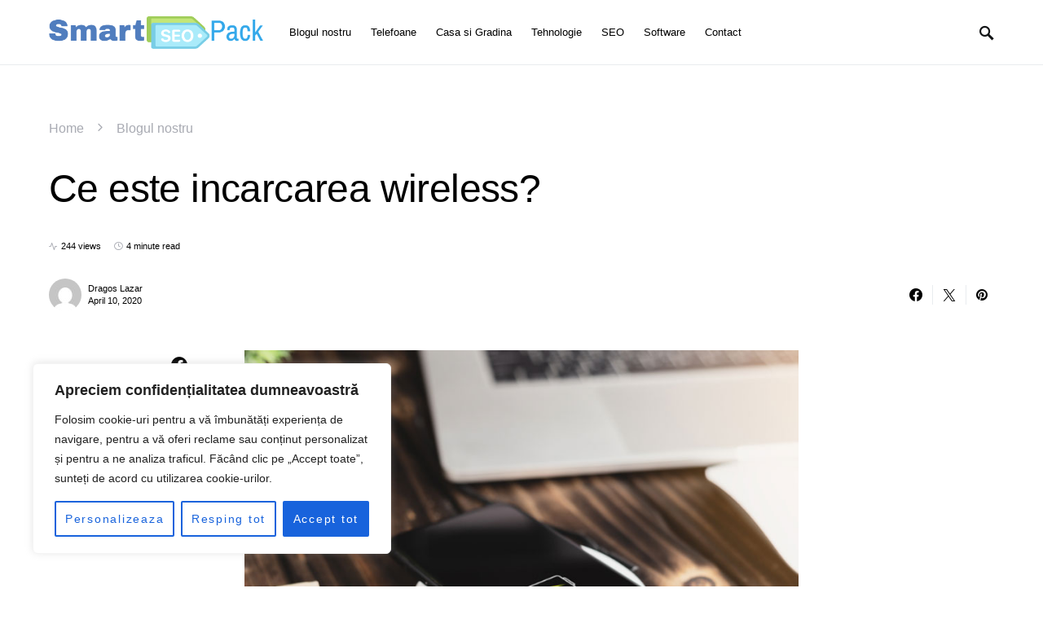

--- FILE ---
content_type: text/html; charset=UTF-8
request_url: https://smartseopack.com/ce-este-incarcarea-wireless/
body_size: 24662
content:
<!doctype html>
<html lang="en-US">
<head>
	<meta charset="UTF-8" />
	<meta name="viewport" content="width=device-width, initial-scale=1" />
	<link rel="profile" href="https://gmpg.org/xfn/11" />
	<meta name='robots' content='index, follow, max-image-preview:large, max-snippet:-1, max-video-preview:-1' />

	<!-- This site is optimized with the Yoast SEO plugin v26.7 - https://yoast.com/wordpress/plugins/seo/ -->
	<title>Ce este incarcarea wireless?</title>
	<link rel="canonical" href="https://smartseopack.com/ce-este-incarcarea-wireless/" />
	<meta property="og:locale" content="en_US" />
	<meta property="og:type" content="article" />
	<meta property="og:title" content="Ce este incarcarea wireless?" />
	<meta property="og:description" content="Incarcarea wireless a smartphone-urilor, reprezinta transferul de energie de la o priza la dispozitivul dvs., fara a mai&hellip;" />
	<meta property="og:url" content="https://smartseopack.com/ce-este-incarcarea-wireless/" />
	<meta property="og:site_name" content="Promovare si optimizare SEO" />
	<meta property="article:published_time" content="2020-04-10T16:33:08+00:00" />
	<meta property="article:modified_time" content="2024-02-01T07:12:46+00:00" />
	<meta property="og:image" content="https://smartseopack.com/wp-content/uploads/Ce-este-incarcarea-wireless.jpg" />
	<meta name="author" content="Dragos Lazar" />
	<meta name="twitter:card" content="summary_large_image" />
	<meta name="twitter:label1" content="Written by" />
	<meta name="twitter:data1" content="Dragos Lazar" />
	<meta name="twitter:label2" content="Est. reading time" />
	<meta name="twitter:data2" content="4 minutes" />
	<script type="application/ld+json" class="yoast-schema-graph">{"@context":"https://schema.org","@graph":[{"@type":"Article","@id":"https://smartseopack.com/ce-este-incarcarea-wireless/#article","isPartOf":{"@id":"https://smartseopack.com/ce-este-incarcarea-wireless/"},"author":{"name":"Dragos Lazar","@id":"https://smartseopack.com/#/schema/person/d90072ba6463f2e461135ec30ffa2448"},"headline":"Ce este incarcarea wireless?","datePublished":"2020-04-10T16:33:08+00:00","dateModified":"2024-02-01T07:12:46+00:00","mainEntityOfPage":{"@id":"https://smartseopack.com/ce-este-incarcarea-wireless/"},"wordCount":834,"image":{"@id":"https://smartseopack.com/ce-este-incarcarea-wireless/#primaryimage"},"thumbnailUrl":"https://smartseopack.com/wp-content/uploads/Ce-este-incarcarea-wireless.jpg","keywords":["avantajele incarcarii wireless","cablu de conectare","dispozitiv mobil","incarcare wireless a fost Powermat","incarcare wireless Qi","incarcarea wireless","Incarcarea wireless a smartphone-urilor","smartphone","tip de incarcare este fara cablu"],"articleSection":["Blogul nostru"],"inLanguage":"en-US"},{"@type":"WebPage","@id":"https://smartseopack.com/ce-este-incarcarea-wireless/","url":"https://smartseopack.com/ce-este-incarcarea-wireless/","name":"Ce este incarcarea wireless?","isPartOf":{"@id":"https://smartseopack.com/#website"},"primaryImageOfPage":{"@id":"https://smartseopack.com/ce-este-incarcarea-wireless/#primaryimage"},"image":{"@id":"https://smartseopack.com/ce-este-incarcarea-wireless/#primaryimage"},"thumbnailUrl":"https://smartseopack.com/wp-content/uploads/Ce-este-incarcarea-wireless.jpg","datePublished":"2020-04-10T16:33:08+00:00","dateModified":"2024-02-01T07:12:46+00:00","author":{"@id":"https://smartseopack.com/#/schema/person/d90072ba6463f2e461135ec30ffa2448"},"breadcrumb":{"@id":"https://smartseopack.com/ce-este-incarcarea-wireless/#breadcrumb"},"inLanguage":"en-US","potentialAction":[{"@type":"ReadAction","target":["https://smartseopack.com/ce-este-incarcarea-wireless/"]}]},{"@type":"ImageObject","inLanguage":"en-US","@id":"https://smartseopack.com/ce-este-incarcarea-wireless/#primaryimage","url":"https://smartseopack.com/wp-content/uploads/Ce-este-incarcarea-wireless.jpg","contentUrl":"https://smartseopack.com/wp-content/uploads/Ce-este-incarcarea-wireless.jpg"},{"@type":"BreadcrumbList","@id":"https://smartseopack.com/ce-este-incarcarea-wireless/#breadcrumb","itemListElement":[{"@type":"ListItem","position":1,"name":"Home","item":"https://smartseopack.com/"},{"@type":"ListItem","position":2,"name":"Blogul nostru","item":"https://smartseopack.com/blogul-nostru/"},{"@type":"ListItem","position":3,"name":"Ce este incarcarea wireless?"}]},{"@type":"WebSite","@id":"https://smartseopack.com/#website","url":"https://smartseopack.com/","name":"Smart SEO Pack: Soluții Avansate de Optimizare SEO pentru Afacerea Ta","description":"Viziunea ta, succesul nostru - Partenerul tău SEO de încredere.","alternateName":"Optimizarea SEO care propulsează afaceri în era digitală!","potentialAction":[{"@type":"SearchAction","target":{"@type":"EntryPoint","urlTemplate":"https://smartseopack.com/?s={search_term_string}"},"query-input":{"@type":"PropertyValueSpecification","valueRequired":true,"valueName":"search_term_string"}}],"inLanguage":"en-US"},{"@type":"Person","@id":"https://smartseopack.com/#/schema/person/d90072ba6463f2e461135ec30ffa2448","name":"Dragos Lazar","image":{"@type":"ImageObject","inLanguage":"en-US","@id":"https://smartseopack.com/#/schema/person/image/","url":"https://secure.gravatar.com/avatar/860e85b836416c40b6bb11a98f7410b5982e98d16093e160d67c154f5fbb73ee?s=96&d=mm&r=g","contentUrl":"https://secure.gravatar.com/avatar/860e85b836416c40b6bb11a98f7410b5982e98d16093e160d67c154f5fbb73ee?s=96&d=mm&r=g","caption":"Dragos Lazar"},"url":"https://smartseopack.com/author/admin/"}]}</script>
	<!-- / Yoast SEO plugin. -->


<style id='wp-img-auto-sizes-contain-inline-css'>
img:is([sizes=auto i],[sizes^="auto," i]){contain-intrinsic-size:3000px 1500px}
/*# sourceURL=wp-img-auto-sizes-contain-inline-css */
</style>
<style id='csco-theme-fonts-inline-css'>
@font-face {font-family: now-alt;src: url('https://smartseopack.com/wp-content/themes/once/css/fonts/now-alt-700.woff2') format('woff2'),url('https://smartseopack.com/wp-content/themes/once/css/fonts/now-alt-700.woff') format('woff');font-weight: 700;font-display: swap;font-style: normal;}
/*# sourceURL=csco-theme-fonts-inline-css */
</style>
<style id='wp-block-library-inline-css'>
:root{--wp-block-synced-color:#7a00df;--wp-block-synced-color--rgb:122,0,223;--wp-bound-block-color:var(--wp-block-synced-color);--wp-editor-canvas-background:#ddd;--wp-admin-theme-color:#007cba;--wp-admin-theme-color--rgb:0,124,186;--wp-admin-theme-color-darker-10:#006ba1;--wp-admin-theme-color-darker-10--rgb:0,107,160.5;--wp-admin-theme-color-darker-20:#005a87;--wp-admin-theme-color-darker-20--rgb:0,90,135;--wp-admin-border-width-focus:2px}@media (min-resolution:192dpi){:root{--wp-admin-border-width-focus:1.5px}}.wp-element-button{cursor:pointer}:root .has-very-light-gray-background-color{background-color:#eee}:root .has-very-dark-gray-background-color{background-color:#313131}:root .has-very-light-gray-color{color:#eee}:root .has-very-dark-gray-color{color:#313131}:root .has-vivid-green-cyan-to-vivid-cyan-blue-gradient-background{background:linear-gradient(135deg,#00d084,#0693e3)}:root .has-purple-crush-gradient-background{background:linear-gradient(135deg,#34e2e4,#4721fb 50%,#ab1dfe)}:root .has-hazy-dawn-gradient-background{background:linear-gradient(135deg,#faaca8,#dad0ec)}:root .has-subdued-olive-gradient-background{background:linear-gradient(135deg,#fafae1,#67a671)}:root .has-atomic-cream-gradient-background{background:linear-gradient(135deg,#fdd79a,#004a59)}:root .has-nightshade-gradient-background{background:linear-gradient(135deg,#330968,#31cdcf)}:root .has-midnight-gradient-background{background:linear-gradient(135deg,#020381,#2874fc)}:root{--wp--preset--font-size--normal:16px;--wp--preset--font-size--huge:42px}.has-regular-font-size{font-size:1em}.has-larger-font-size{font-size:2.625em}.has-normal-font-size{font-size:var(--wp--preset--font-size--normal)}.has-huge-font-size{font-size:var(--wp--preset--font-size--huge)}.has-text-align-center{text-align:center}.has-text-align-left{text-align:left}.has-text-align-right{text-align:right}.has-fit-text{white-space:nowrap!important}#end-resizable-editor-section{display:none}.aligncenter{clear:both}.items-justified-left{justify-content:flex-start}.items-justified-center{justify-content:center}.items-justified-right{justify-content:flex-end}.items-justified-space-between{justify-content:space-between}.screen-reader-text{border:0;clip-path:inset(50%);height:1px;margin:-1px;overflow:hidden;padding:0;position:absolute;width:1px;word-wrap:normal!important}.screen-reader-text:focus{background-color:#ddd;clip-path:none;color:#444;display:block;font-size:1em;height:auto;left:5px;line-height:normal;padding:15px 23px 14px;text-decoration:none;top:5px;width:auto;z-index:100000}html :where(.has-border-color){border-style:solid}html :where([style*=border-top-color]){border-top-style:solid}html :where([style*=border-right-color]){border-right-style:solid}html :where([style*=border-bottom-color]){border-bottom-style:solid}html :where([style*=border-left-color]){border-left-style:solid}html :where([style*=border-width]){border-style:solid}html :where([style*=border-top-width]){border-top-style:solid}html :where([style*=border-right-width]){border-right-style:solid}html :where([style*=border-bottom-width]){border-bottom-style:solid}html :where([style*=border-left-width]){border-left-style:solid}html :where(img[class*=wp-image-]){height:auto;max-width:100%}:where(figure){margin:0 0 1em}html :where(.is-position-sticky){--wp-admin--admin-bar--position-offset:var(--wp-admin--admin-bar--height,0px)}@media screen and (max-width:600px){html :where(.is-position-sticky){--wp-admin--admin-bar--position-offset:0px}}

/*# sourceURL=wp-block-library-inline-css */
</style><style id='global-styles-inline-css'>
:root{--wp--preset--aspect-ratio--square: 1;--wp--preset--aspect-ratio--4-3: 4/3;--wp--preset--aspect-ratio--3-4: 3/4;--wp--preset--aspect-ratio--3-2: 3/2;--wp--preset--aspect-ratio--2-3: 2/3;--wp--preset--aspect-ratio--16-9: 16/9;--wp--preset--aspect-ratio--9-16: 9/16;--wp--preset--color--black: #000000;--wp--preset--color--cyan-bluish-gray: #abb8c3;--wp--preset--color--white: #ffffff;--wp--preset--color--pale-pink: #f78da7;--wp--preset--color--vivid-red: #cf2e2e;--wp--preset--color--luminous-vivid-orange: #ff6900;--wp--preset--color--luminous-vivid-amber: #fcb900;--wp--preset--color--light-green-cyan: #7bdcb5;--wp--preset--color--vivid-green-cyan: #00d084;--wp--preset--color--pale-cyan-blue: #8ed1fc;--wp--preset--color--vivid-cyan-blue: #0693e3;--wp--preset--color--vivid-purple: #9b51e0;--wp--preset--gradient--vivid-cyan-blue-to-vivid-purple: linear-gradient(135deg,rgb(6,147,227) 0%,rgb(155,81,224) 100%);--wp--preset--gradient--light-green-cyan-to-vivid-green-cyan: linear-gradient(135deg,rgb(122,220,180) 0%,rgb(0,208,130) 100%);--wp--preset--gradient--luminous-vivid-amber-to-luminous-vivid-orange: linear-gradient(135deg,rgb(252,185,0) 0%,rgb(255,105,0) 100%);--wp--preset--gradient--luminous-vivid-orange-to-vivid-red: linear-gradient(135deg,rgb(255,105,0) 0%,rgb(207,46,46) 100%);--wp--preset--gradient--very-light-gray-to-cyan-bluish-gray: linear-gradient(135deg,rgb(238,238,238) 0%,rgb(169,184,195) 100%);--wp--preset--gradient--cool-to-warm-spectrum: linear-gradient(135deg,rgb(74,234,220) 0%,rgb(151,120,209) 20%,rgb(207,42,186) 40%,rgb(238,44,130) 60%,rgb(251,105,98) 80%,rgb(254,248,76) 100%);--wp--preset--gradient--blush-light-purple: linear-gradient(135deg,rgb(255,206,236) 0%,rgb(152,150,240) 100%);--wp--preset--gradient--blush-bordeaux: linear-gradient(135deg,rgb(254,205,165) 0%,rgb(254,45,45) 50%,rgb(107,0,62) 100%);--wp--preset--gradient--luminous-dusk: linear-gradient(135deg,rgb(255,203,112) 0%,rgb(199,81,192) 50%,rgb(65,88,208) 100%);--wp--preset--gradient--pale-ocean: linear-gradient(135deg,rgb(255,245,203) 0%,rgb(182,227,212) 50%,rgb(51,167,181) 100%);--wp--preset--gradient--electric-grass: linear-gradient(135deg,rgb(202,248,128) 0%,rgb(113,206,126) 100%);--wp--preset--gradient--midnight: linear-gradient(135deg,rgb(2,3,129) 0%,rgb(40,116,252) 100%);--wp--preset--font-size--small: 13px;--wp--preset--font-size--medium: 20px;--wp--preset--font-size--large: 36px;--wp--preset--font-size--x-large: 42px;--wp--preset--spacing--20: 0.44rem;--wp--preset--spacing--30: 0.67rem;--wp--preset--spacing--40: 1rem;--wp--preset--spacing--50: 1.5rem;--wp--preset--spacing--60: 2.25rem;--wp--preset--spacing--70: 3.38rem;--wp--preset--spacing--80: 5.06rem;--wp--preset--shadow--natural: 6px 6px 9px rgba(0, 0, 0, 0.2);--wp--preset--shadow--deep: 12px 12px 50px rgba(0, 0, 0, 0.4);--wp--preset--shadow--sharp: 6px 6px 0px rgba(0, 0, 0, 0.2);--wp--preset--shadow--outlined: 6px 6px 0px -3px rgb(255, 255, 255), 6px 6px rgb(0, 0, 0);--wp--preset--shadow--crisp: 6px 6px 0px rgb(0, 0, 0);}:where(.is-layout-flex){gap: 0.5em;}:where(.is-layout-grid){gap: 0.5em;}body .is-layout-flex{display: flex;}.is-layout-flex{flex-wrap: wrap;align-items: center;}.is-layout-flex > :is(*, div){margin: 0;}body .is-layout-grid{display: grid;}.is-layout-grid > :is(*, div){margin: 0;}:where(.wp-block-columns.is-layout-flex){gap: 2em;}:where(.wp-block-columns.is-layout-grid){gap: 2em;}:where(.wp-block-post-template.is-layout-flex){gap: 1.25em;}:where(.wp-block-post-template.is-layout-grid){gap: 1.25em;}.has-black-color{color: var(--wp--preset--color--black) !important;}.has-cyan-bluish-gray-color{color: var(--wp--preset--color--cyan-bluish-gray) !important;}.has-white-color{color: var(--wp--preset--color--white) !important;}.has-pale-pink-color{color: var(--wp--preset--color--pale-pink) !important;}.has-vivid-red-color{color: var(--wp--preset--color--vivid-red) !important;}.has-luminous-vivid-orange-color{color: var(--wp--preset--color--luminous-vivid-orange) !important;}.has-luminous-vivid-amber-color{color: var(--wp--preset--color--luminous-vivid-amber) !important;}.has-light-green-cyan-color{color: var(--wp--preset--color--light-green-cyan) !important;}.has-vivid-green-cyan-color{color: var(--wp--preset--color--vivid-green-cyan) !important;}.has-pale-cyan-blue-color{color: var(--wp--preset--color--pale-cyan-blue) !important;}.has-vivid-cyan-blue-color{color: var(--wp--preset--color--vivid-cyan-blue) !important;}.has-vivid-purple-color{color: var(--wp--preset--color--vivid-purple) !important;}.has-black-background-color{background-color: var(--wp--preset--color--black) !important;}.has-cyan-bluish-gray-background-color{background-color: var(--wp--preset--color--cyan-bluish-gray) !important;}.has-white-background-color{background-color: var(--wp--preset--color--white) !important;}.has-pale-pink-background-color{background-color: var(--wp--preset--color--pale-pink) !important;}.has-vivid-red-background-color{background-color: var(--wp--preset--color--vivid-red) !important;}.has-luminous-vivid-orange-background-color{background-color: var(--wp--preset--color--luminous-vivid-orange) !important;}.has-luminous-vivid-amber-background-color{background-color: var(--wp--preset--color--luminous-vivid-amber) !important;}.has-light-green-cyan-background-color{background-color: var(--wp--preset--color--light-green-cyan) !important;}.has-vivid-green-cyan-background-color{background-color: var(--wp--preset--color--vivid-green-cyan) !important;}.has-pale-cyan-blue-background-color{background-color: var(--wp--preset--color--pale-cyan-blue) !important;}.has-vivid-cyan-blue-background-color{background-color: var(--wp--preset--color--vivid-cyan-blue) !important;}.has-vivid-purple-background-color{background-color: var(--wp--preset--color--vivid-purple) !important;}.has-black-border-color{border-color: var(--wp--preset--color--black) !important;}.has-cyan-bluish-gray-border-color{border-color: var(--wp--preset--color--cyan-bluish-gray) !important;}.has-white-border-color{border-color: var(--wp--preset--color--white) !important;}.has-pale-pink-border-color{border-color: var(--wp--preset--color--pale-pink) !important;}.has-vivid-red-border-color{border-color: var(--wp--preset--color--vivid-red) !important;}.has-luminous-vivid-orange-border-color{border-color: var(--wp--preset--color--luminous-vivid-orange) !important;}.has-luminous-vivid-amber-border-color{border-color: var(--wp--preset--color--luminous-vivid-amber) !important;}.has-light-green-cyan-border-color{border-color: var(--wp--preset--color--light-green-cyan) !important;}.has-vivid-green-cyan-border-color{border-color: var(--wp--preset--color--vivid-green-cyan) !important;}.has-pale-cyan-blue-border-color{border-color: var(--wp--preset--color--pale-cyan-blue) !important;}.has-vivid-cyan-blue-border-color{border-color: var(--wp--preset--color--vivid-cyan-blue) !important;}.has-vivid-purple-border-color{border-color: var(--wp--preset--color--vivid-purple) !important;}.has-vivid-cyan-blue-to-vivid-purple-gradient-background{background: var(--wp--preset--gradient--vivid-cyan-blue-to-vivid-purple) !important;}.has-light-green-cyan-to-vivid-green-cyan-gradient-background{background: var(--wp--preset--gradient--light-green-cyan-to-vivid-green-cyan) !important;}.has-luminous-vivid-amber-to-luminous-vivid-orange-gradient-background{background: var(--wp--preset--gradient--luminous-vivid-amber-to-luminous-vivid-orange) !important;}.has-luminous-vivid-orange-to-vivid-red-gradient-background{background: var(--wp--preset--gradient--luminous-vivid-orange-to-vivid-red) !important;}.has-very-light-gray-to-cyan-bluish-gray-gradient-background{background: var(--wp--preset--gradient--very-light-gray-to-cyan-bluish-gray) !important;}.has-cool-to-warm-spectrum-gradient-background{background: var(--wp--preset--gradient--cool-to-warm-spectrum) !important;}.has-blush-light-purple-gradient-background{background: var(--wp--preset--gradient--blush-light-purple) !important;}.has-blush-bordeaux-gradient-background{background: var(--wp--preset--gradient--blush-bordeaux) !important;}.has-luminous-dusk-gradient-background{background: var(--wp--preset--gradient--luminous-dusk) !important;}.has-pale-ocean-gradient-background{background: var(--wp--preset--gradient--pale-ocean) !important;}.has-electric-grass-gradient-background{background: var(--wp--preset--gradient--electric-grass) !important;}.has-midnight-gradient-background{background: var(--wp--preset--gradient--midnight) !important;}.has-small-font-size{font-size: var(--wp--preset--font-size--small) !important;}.has-medium-font-size{font-size: var(--wp--preset--font-size--medium) !important;}.has-large-font-size{font-size: var(--wp--preset--font-size--large) !important;}.has-x-large-font-size{font-size: var(--wp--preset--font-size--x-large) !important;}
/*# sourceURL=global-styles-inline-css */
</style>

<style id='classic-theme-styles-inline-css'>
/*! This file is auto-generated */
.wp-block-button__link{color:#fff;background-color:#32373c;border-radius:9999px;box-shadow:none;text-decoration:none;padding:calc(.667em + 2px) calc(1.333em + 2px);font-size:1.125em}.wp-block-file__button{background:#32373c;color:#fff;text-decoration:none}
/*# sourceURL=/wp-includes/css/classic-themes.min.css */
</style>
<link rel='stylesheet' id='wpo_min-header-0-css' href='https://smartseopack.com/wp-content/cache/wpo-minify/1767947105/assets/wpo-minify-header-4f410f8a.min.css' media='all' />
<script id="wpo_min-header-0-js-extra">
var _ckyConfig = {"_ipData":[],"_assetsURL":"https://smartseopack.com/wp-content/plugins/cookie-law-info/lite/frontend/images/","_publicURL":"https://smartseopack.com","_expiry":"365","_categories":[{"name":"Necesare","slug":"necessary","isNecessary":true,"ccpaDoNotSell":true,"cookies":[],"active":true,"defaultConsent":{"gdpr":true,"ccpa":true}},{"name":"Functionale","slug":"functional","isNecessary":false,"ccpaDoNotSell":true,"cookies":[],"active":true,"defaultConsent":{"gdpr":false,"ccpa":false}},{"name":"Analitice","slug":"analytics","isNecessary":false,"ccpaDoNotSell":true,"cookies":[],"active":true,"defaultConsent":{"gdpr":false,"ccpa":false}},{"name":"Performanta","slug":"performance","isNecessary":false,"ccpaDoNotSell":true,"cookies":[],"active":true,"defaultConsent":{"gdpr":false,"ccpa":false}},{"name":"Publicitate","slug":"advertisement","isNecessary":false,"ccpaDoNotSell":true,"cookies":[],"active":true,"defaultConsent":{"gdpr":false,"ccpa":false}}],"_activeLaw":"gdpr","_rootDomain":"","_block":"1","_showBanner":"1","_bannerConfig":{"settings":{"type":"box","preferenceCenterType":"popup","position":"bottom-left","applicableLaw":"gdpr"},"behaviours":{"reloadBannerOnAccept":false,"loadAnalyticsByDefault":false,"animations":{"onLoad":"animate","onHide":"sticky"}},"config":{"revisitConsent":{"status":true,"tag":"revisit-consent","position":"bottom-left","meta":{"url":"#"},"styles":{"background-color":"#0056A7"},"elements":{"title":{"type":"text","tag":"revisit-consent-title","status":true,"styles":{"color":"#0056a7"}}}},"preferenceCenter":{"toggle":{"status":true,"tag":"detail-category-toggle","type":"toggle","states":{"active":{"styles":{"background-color":"#1863DC"}},"inactive":{"styles":{"background-color":"#D0D5D2"}}}}},"categoryPreview":{"status":false,"toggle":{"status":true,"tag":"detail-category-preview-toggle","type":"toggle","states":{"active":{"styles":{"background-color":"#1863DC"}},"inactive":{"styles":{"background-color":"#D0D5D2"}}}}},"videoPlaceholder":{"status":true,"styles":{"background-color":"#000000","border-color":"#000000","color":"#ffffff"}},"readMore":{"status":false,"tag":"readmore-button","type":"link","meta":{"noFollow":true,"newTab":true},"styles":{"color":"#1863DC","background-color":"transparent","border-color":"transparent"}},"showMore":{"status":true,"tag":"show-desc-button","type":"button","styles":{"color":"#1863DC"}},"showLess":{"status":true,"tag":"hide-desc-button","type":"button","styles":{"color":"#1863DC"}},"alwaysActive":{"status":true,"tag":"always-active","styles":{"color":"#008000"}},"manualLinks":{"status":true,"tag":"manual-links","type":"link","styles":{"color":"#1863DC"}},"auditTable":{"status":true},"optOption":{"status":true,"toggle":{"status":true,"tag":"optout-option-toggle","type":"toggle","states":{"active":{"styles":{"background-color":"#1863dc"}},"inactive":{"styles":{"background-color":"#FFFFFF"}}}}}}},"_version":"3.3.9.1","_logConsent":"1","_tags":[{"tag":"accept-button","styles":{"color":"#FFFFFF","background-color":"#1863DC","border-color":"#1863DC"}},{"tag":"reject-button","styles":{"color":"#1863DC","background-color":"transparent","border-color":"#1863DC"}},{"tag":"settings-button","styles":{"color":"#1863DC","background-color":"transparent","border-color":"#1863DC"}},{"tag":"readmore-button","styles":{"color":"#1863DC","background-color":"transparent","border-color":"transparent"}},{"tag":"donotsell-button","styles":{"color":"#1863DC","background-color":"transparent","border-color":"transparent"}},{"tag":"show-desc-button","styles":{"color":"#1863DC"}},{"tag":"hide-desc-button","styles":{"color":"#1863DC"}},{"tag":"cky-always-active","styles":[]},{"tag":"cky-link","styles":[]},{"tag":"accept-button","styles":{"color":"#FFFFFF","background-color":"#1863DC","border-color":"#1863DC"}},{"tag":"revisit-consent","styles":{"background-color":"#0056A7"}}],"_shortCodes":[{"key":"cky_readmore","content":"\u003Ca href=\"#\" class=\"cky-policy\" aria-label=\"Politica privind cookies\" target=\"_blank\" rel=\"noopener\" data-cky-tag=\"readmore-button\"\u003EPolitica privind cookies\u003C/a\u003E","tag":"readmore-button","status":false,"attributes":{"rel":"nofollow","target":"_blank"}},{"key":"cky_show_desc","content":"\u003Cbutton class=\"cky-show-desc-btn\" data-cky-tag=\"show-desc-button\" aria-label=\"Arata mai mult\"\u003EArata mai mult\u003C/button\u003E","tag":"show-desc-button","status":true,"attributes":[]},{"key":"cky_hide_desc","content":"\u003Cbutton class=\"cky-show-desc-btn\" data-cky-tag=\"hide-desc-button\" aria-label=\"Show less\"\u003EShow less\u003C/button\u003E","tag":"hide-desc-button","status":true,"attributes":[]},{"key":"cky_optout_show_desc","content":"[cky_optout_show_desc]","tag":"optout-show-desc-button","status":true,"attributes":[]},{"key":"cky_optout_hide_desc","content":"[cky_optout_hide_desc]","tag":"optout-hide-desc-button","status":true,"attributes":[]},{"key":"cky_category_toggle_label","content":"[cky_{{status}}_category_label] [cky_preference_{{category_slug}}_title]","tag":"","status":true,"attributes":[]},{"key":"cky_enable_category_label","content":"Enable","tag":"","status":true,"attributes":[]},{"key":"cky_disable_category_label","content":"Disable","tag":"","status":true,"attributes":[]},{"key":"cky_video_placeholder","content":"\u003Cdiv class=\"video-placeholder-normal\" data-cky-tag=\"video-placeholder\" id=\"[UNIQUEID]\"\u003E\u003Cp class=\"video-placeholder-text-normal\" data-cky-tag=\"placeholder-title\"\u003EVa rugam sa acceptati cookie-urile pentru a vedea aceasta pagina\u003C/p\u003E\u003C/div\u003E","tag":"","status":true,"attributes":[]},{"key":"cky_enable_optout_label","content":"Enable","tag":"","status":true,"attributes":[]},{"key":"cky_disable_optout_label","content":"Disable","tag":"","status":true,"attributes":[]},{"key":"cky_optout_toggle_label","content":"[cky_{{status}}_optout_label] [cky_optout_option_title]","tag":"","status":true,"attributes":[]},{"key":"cky_optout_option_title","content":"Do Not Sell or Share My Personal Information","tag":"","status":true,"attributes":[]},{"key":"cky_optout_close_label","content":"Close","tag":"","status":true,"attributes":[]},{"key":"cky_preference_close_label","content":"Close","tag":"","status":true,"attributes":[]}],"_rtl":"","_language":"en","_providersToBlock":[]};
var _ckyStyles = {"css":".cky-overlay{background: #000000; opacity: 0.4; position: fixed; top: 0; left: 0; width: 100%; height: 100%; z-index: 99999999;}.cky-hide{display: none;}.cky-btn-revisit-wrapper{display: flex; align-items: center; justify-content: center; background: #0056a7; width: 45px; height: 45px; border-radius: 50%; position: fixed; z-index: 999999; cursor: pointer;}.cky-revisit-bottom-left{bottom: 15px; left: 15px;}.cky-revisit-bottom-right{bottom: 15px; right: 15px;}.cky-btn-revisit-wrapper .cky-btn-revisit{display: flex; align-items: center; justify-content: center; background: none; border: none; cursor: pointer; position: relative; margin: 0; padding: 0;}.cky-btn-revisit-wrapper .cky-btn-revisit img{max-width: fit-content; margin: 0; height: 30px; width: 30px;}.cky-revisit-bottom-left:hover::before{content: attr(data-tooltip); position: absolute; background: #4e4b66; color: #ffffff; left: calc(100% + 7px); font-size: 12px; line-height: 16px; width: max-content; padding: 4px 8px; border-radius: 4px;}.cky-revisit-bottom-left:hover::after{position: absolute; content: \"\"; border: 5px solid transparent; left: calc(100% + 2px); border-left-width: 0; border-right-color: #4e4b66;}.cky-revisit-bottom-right:hover::before{content: attr(data-tooltip); position: absolute; background: #4e4b66; color: #ffffff; right: calc(100% + 7px); font-size: 12px; line-height: 16px; width: max-content; padding: 4px 8px; border-radius: 4px;}.cky-revisit-bottom-right:hover::after{position: absolute; content: \"\"; border: 5px solid transparent; right: calc(100% + 2px); border-right-width: 0; border-left-color: #4e4b66;}.cky-revisit-hide{display: none;}.cky-consent-container{position: fixed; width: 440px; box-sizing: border-box; z-index: 9999999; border-radius: 6px;}.cky-consent-container .cky-consent-bar{background: #ffffff; border: 1px solid; padding: 20px 26px; box-shadow: 0 -1px 10px 0 #acabab4d; border-radius: 6px;}.cky-box-bottom-left{bottom: 40px; left: 40px;}.cky-box-bottom-right{bottom: 40px; right: 40px;}.cky-box-top-left{top: 40px; left: 40px;}.cky-box-top-right{top: 40px; right: 40px;}.cky-custom-brand-logo-wrapper .cky-custom-brand-logo{width: 100px; height: auto; margin: 0 0 12px 0;}.cky-notice .cky-title{color: #212121; font-weight: 700; font-size: 18px; line-height: 24px; margin: 0 0 12px 0;}.cky-notice-des *,.cky-preference-content-wrapper *,.cky-accordion-header-des *,.cky-gpc-wrapper .cky-gpc-desc *{font-size: 14px;}.cky-notice-des{color: #212121; font-size: 14px; line-height: 24px; font-weight: 400;}.cky-notice-des img{height: 25px; width: 25px;}.cky-consent-bar .cky-notice-des p,.cky-gpc-wrapper .cky-gpc-desc p,.cky-preference-body-wrapper .cky-preference-content-wrapper p,.cky-accordion-header-wrapper .cky-accordion-header-des p,.cky-cookie-des-table li div:last-child p{color: inherit; margin-top: 0; overflow-wrap: break-word;}.cky-notice-des P:last-child,.cky-preference-content-wrapper p:last-child,.cky-cookie-des-table li div:last-child p:last-child,.cky-gpc-wrapper .cky-gpc-desc p:last-child{margin-bottom: 0;}.cky-notice-des a.cky-policy,.cky-notice-des button.cky-policy{font-size: 14px; color: #1863dc; white-space: nowrap; cursor: pointer; background: transparent; border: 1px solid; text-decoration: underline;}.cky-notice-des button.cky-policy{padding: 0;}.cky-notice-des a.cky-policy:focus-visible,.cky-notice-des button.cky-policy:focus-visible,.cky-preference-content-wrapper .cky-show-desc-btn:focus-visible,.cky-accordion-header .cky-accordion-btn:focus-visible,.cky-preference-header .cky-btn-close:focus-visible,.cky-switch input[type=\"checkbox\"]:focus-visible,.cky-footer-wrapper a:focus-visible,.cky-btn:focus-visible{outline: 2px solid #1863dc; outline-offset: 2px;}.cky-btn:focus:not(:focus-visible),.cky-accordion-header .cky-accordion-btn:focus:not(:focus-visible),.cky-preference-content-wrapper .cky-show-desc-btn:focus:not(:focus-visible),.cky-btn-revisit-wrapper .cky-btn-revisit:focus:not(:focus-visible),.cky-preference-header .cky-btn-close:focus:not(:focus-visible),.cky-consent-bar .cky-banner-btn-close:focus:not(:focus-visible){outline: 0;}button.cky-show-desc-btn:not(:hover):not(:active){color: #1863dc; background: transparent;}button.cky-accordion-btn:not(:hover):not(:active),button.cky-banner-btn-close:not(:hover):not(:active),button.cky-btn-revisit:not(:hover):not(:active),button.cky-btn-close:not(:hover):not(:active){background: transparent;}.cky-consent-bar button:hover,.cky-modal.cky-modal-open button:hover,.cky-consent-bar button:focus,.cky-modal.cky-modal-open button:focus{text-decoration: none;}.cky-notice-btn-wrapper{display: flex; justify-content: flex-start; align-items: center; flex-wrap: wrap; margin-top: 16px;}.cky-notice-btn-wrapper .cky-btn{text-shadow: none; box-shadow: none;}.cky-btn{flex: auto; max-width: 100%; font-size: 14px; font-family: inherit; line-height: 24px; padding: 8px; font-weight: 500; margin: 0 8px 0 0; border-radius: 2px; cursor: pointer; text-align: center; text-transform: none; min-height: 0;}.cky-btn:hover{opacity: 0.8;}.cky-btn-customize{color: #1863dc; background: transparent; border: 2px solid #1863dc;}.cky-btn-reject{color: #1863dc; background: transparent; border: 2px solid #1863dc;}.cky-btn-accept{background: #1863dc; color: #ffffff; border: 2px solid #1863dc;}.cky-btn:last-child{margin-right: 0;}@media (max-width: 576px){.cky-box-bottom-left{bottom: 0; left: 0;}.cky-box-bottom-right{bottom: 0; right: 0;}.cky-box-top-left{top: 0; left: 0;}.cky-box-top-right{top: 0; right: 0;}}@media (max-width: 440px){.cky-box-bottom-left, .cky-box-bottom-right, .cky-box-top-left, .cky-box-top-right{width: 100%; max-width: 100%;}.cky-consent-container .cky-consent-bar{padding: 20px 0;}.cky-custom-brand-logo-wrapper, .cky-notice .cky-title, .cky-notice-des, .cky-notice-btn-wrapper{padding: 0 24px;}.cky-notice-des{max-height: 40vh; overflow-y: scroll;}.cky-notice-btn-wrapper{flex-direction: column; margin-top: 0;}.cky-btn{width: 100%; margin: 10px 0 0 0;}.cky-notice-btn-wrapper .cky-btn-customize{order: 2;}.cky-notice-btn-wrapper .cky-btn-reject{order: 3;}.cky-notice-btn-wrapper .cky-btn-accept{order: 1; margin-top: 16px;}}@media (max-width: 352px){.cky-notice .cky-title{font-size: 16px;}.cky-notice-des *{font-size: 12px;}.cky-notice-des, .cky-btn{font-size: 12px;}}.cky-modal.cky-modal-open{display: flex; visibility: visible; -webkit-transform: translate(-50%, -50%); -moz-transform: translate(-50%, -50%); -ms-transform: translate(-50%, -50%); -o-transform: translate(-50%, -50%); transform: translate(-50%, -50%); top: 50%; left: 50%; transition: all 1s ease;}.cky-modal{box-shadow: 0 32px 68px rgba(0, 0, 0, 0.3); margin: 0 auto; position: fixed; max-width: 100%; background: #ffffff; top: 50%; box-sizing: border-box; border-radius: 6px; z-index: 999999999; color: #212121; -webkit-transform: translate(-50%, 100%); -moz-transform: translate(-50%, 100%); -ms-transform: translate(-50%, 100%); -o-transform: translate(-50%, 100%); transform: translate(-50%, 100%); visibility: hidden; transition: all 0s ease;}.cky-preference-center{max-height: 79vh; overflow: hidden; width: 845px; overflow: hidden; flex: 1 1 0; display: flex; flex-direction: column; border-radius: 6px;}.cky-preference-header{display: flex; align-items: center; justify-content: space-between; padding: 22px 24px; border-bottom: 1px solid;}.cky-preference-header .cky-preference-title{font-size: 18px; font-weight: 700; line-height: 24px;}.cky-preference-header .cky-btn-close{margin: 0; cursor: pointer; vertical-align: middle; padding: 0; background: none; border: none; width: auto; height: auto; min-height: 0; line-height: 0; text-shadow: none; box-shadow: none;}.cky-preference-header .cky-btn-close img{margin: 0; height: 10px; width: 10px;}.cky-preference-body-wrapper{padding: 0 24px; flex: 1; overflow: auto; box-sizing: border-box;}.cky-preference-content-wrapper,.cky-gpc-wrapper .cky-gpc-desc{font-size: 14px; line-height: 24px; font-weight: 400; padding: 12px 0;}.cky-preference-content-wrapper{border-bottom: 1px solid;}.cky-preference-content-wrapper img{height: 25px; width: 25px;}.cky-preference-content-wrapper .cky-show-desc-btn{font-size: 14px; font-family: inherit; color: #1863dc; text-decoration: none; line-height: 24px; padding: 0; margin: 0; white-space: nowrap; cursor: pointer; background: transparent; border-color: transparent; text-transform: none; min-height: 0; text-shadow: none; box-shadow: none;}.cky-accordion-wrapper{margin-bottom: 10px;}.cky-accordion{border-bottom: 1px solid;}.cky-accordion:last-child{border-bottom: none;}.cky-accordion .cky-accordion-item{display: flex; margin-top: 10px;}.cky-accordion .cky-accordion-body{display: none;}.cky-accordion.cky-accordion-active .cky-accordion-body{display: block; padding: 0 22px; margin-bottom: 16px;}.cky-accordion-header-wrapper{cursor: pointer; width: 100%;}.cky-accordion-item .cky-accordion-header{display: flex; justify-content: space-between; align-items: center;}.cky-accordion-header .cky-accordion-btn{font-size: 16px; font-family: inherit; color: #212121; line-height: 24px; background: none; border: none; font-weight: 700; padding: 0; margin: 0; cursor: pointer; text-transform: none; min-height: 0; text-shadow: none; box-shadow: none;}.cky-accordion-header .cky-always-active{color: #008000; font-weight: 600; line-height: 24px; font-size: 14px;}.cky-accordion-header-des{font-size: 14px; line-height: 24px; margin: 10px 0 16px 0;}.cky-accordion-chevron{margin-right: 22px; position: relative; cursor: pointer;}.cky-accordion-chevron-hide{display: none;}.cky-accordion .cky-accordion-chevron i::before{content: \"\"; position: absolute; border-right: 1.4px solid; border-bottom: 1.4px solid; border-color: inherit; height: 6px; width: 6px; -webkit-transform: rotate(-45deg); -moz-transform: rotate(-45deg); -ms-transform: rotate(-45deg); -o-transform: rotate(-45deg); transform: rotate(-45deg); transition: all 0.2s ease-in-out; top: 8px;}.cky-accordion.cky-accordion-active .cky-accordion-chevron i::before{-webkit-transform: rotate(45deg); -moz-transform: rotate(45deg); -ms-transform: rotate(45deg); -o-transform: rotate(45deg); transform: rotate(45deg);}.cky-audit-table{background: #f4f4f4; border-radius: 6px;}.cky-audit-table .cky-empty-cookies-text{color: inherit; font-size: 12px; line-height: 24px; margin: 0; padding: 10px;}.cky-audit-table .cky-cookie-des-table{font-size: 12px; line-height: 24px; font-weight: normal; padding: 15px 10px; border-bottom: 1px solid; border-bottom-color: inherit; margin: 0;}.cky-audit-table .cky-cookie-des-table:last-child{border-bottom: none;}.cky-audit-table .cky-cookie-des-table li{list-style-type: none; display: flex; padding: 3px 0;}.cky-audit-table .cky-cookie-des-table li:first-child{padding-top: 0;}.cky-cookie-des-table li div:first-child{width: 100px; font-weight: 600; word-break: break-word; word-wrap: break-word;}.cky-cookie-des-table li div:last-child{flex: 1; word-break: break-word; word-wrap: break-word; margin-left: 8px;}.cky-footer-shadow{display: block; width: 100%; height: 40px; background: linear-gradient(180deg, rgba(255, 255, 255, 0) 0%, #ffffff 100%); position: absolute; bottom: calc(100% - 1px);}.cky-footer-wrapper{position: relative;}.cky-prefrence-btn-wrapper{display: flex; flex-wrap: wrap; align-items: center; justify-content: center; padding: 22px 24px; border-top: 1px solid;}.cky-prefrence-btn-wrapper .cky-btn{flex: auto; max-width: 100%; text-shadow: none; box-shadow: none;}.cky-btn-preferences{color: #1863dc; background: transparent; border: 2px solid #1863dc;}.cky-preference-header,.cky-preference-body-wrapper,.cky-preference-content-wrapper,.cky-accordion-wrapper,.cky-accordion,.cky-accordion-wrapper,.cky-footer-wrapper,.cky-prefrence-btn-wrapper{border-color: inherit;}@media (max-width: 845px){.cky-modal{max-width: calc(100% - 16px);}}@media (max-width: 576px){.cky-modal{max-width: 100%;}.cky-preference-center{max-height: 100vh;}.cky-prefrence-btn-wrapper{flex-direction: column;}.cky-accordion.cky-accordion-active .cky-accordion-body{padding-right: 0;}.cky-prefrence-btn-wrapper .cky-btn{width: 100%; margin: 10px 0 0 0;}.cky-prefrence-btn-wrapper .cky-btn-reject{order: 3;}.cky-prefrence-btn-wrapper .cky-btn-accept{order: 1; margin-top: 0;}.cky-prefrence-btn-wrapper .cky-btn-preferences{order: 2;}}@media (max-width: 425px){.cky-accordion-chevron{margin-right: 15px;}.cky-notice-btn-wrapper{margin-top: 0;}.cky-accordion.cky-accordion-active .cky-accordion-body{padding: 0 15px;}}@media (max-width: 352px){.cky-preference-header .cky-preference-title{font-size: 16px;}.cky-preference-header{padding: 16px 24px;}.cky-preference-content-wrapper *, .cky-accordion-header-des *{font-size: 12px;}.cky-preference-content-wrapper, .cky-preference-content-wrapper .cky-show-more, .cky-accordion-header .cky-always-active, .cky-accordion-header-des, .cky-preference-content-wrapper .cky-show-desc-btn, .cky-notice-des a.cky-policy{font-size: 12px;}.cky-accordion-header .cky-accordion-btn{font-size: 14px;}}.cky-switch{display: flex;}.cky-switch input[type=\"checkbox\"]{position: relative; width: 44px; height: 24px; margin: 0; background: #d0d5d2; -webkit-appearance: none; border-radius: 50px; cursor: pointer; outline: 0; border: none; top: 0;}.cky-switch input[type=\"checkbox\"]:checked{background: #1863dc;}.cky-switch input[type=\"checkbox\"]:before{position: absolute; content: \"\"; height: 20px; width: 20px; left: 2px; bottom: 2px; border-radius: 50%; background-color: white; -webkit-transition: 0.4s; transition: 0.4s; margin: 0;}.cky-switch input[type=\"checkbox\"]:after{display: none;}.cky-switch input[type=\"checkbox\"]:checked:before{-webkit-transform: translateX(20px); -ms-transform: translateX(20px); transform: translateX(20px);}@media (max-width: 425px){.cky-switch input[type=\"checkbox\"]{width: 38px; height: 21px;}.cky-switch input[type=\"checkbox\"]:before{height: 17px; width: 17px;}.cky-switch input[type=\"checkbox\"]:checked:before{-webkit-transform: translateX(17px); -ms-transform: translateX(17px); transform: translateX(17px);}}.cky-consent-bar .cky-banner-btn-close{position: absolute; right: 9px; top: 5px; background: none; border: none; cursor: pointer; padding: 0; margin: 0; min-height: 0; line-height: 0; height: auto; width: auto; text-shadow: none; box-shadow: none;}.cky-consent-bar .cky-banner-btn-close img{height: 9px; width: 9px; margin: 0;}.cky-notice-group{font-size: 14px; line-height: 24px; font-weight: 400; color: #212121;}.cky-notice-btn-wrapper .cky-btn-do-not-sell{font-size: 14px; line-height: 24px; padding: 6px 0; margin: 0; font-weight: 500; background: none; border-radius: 2px; border: none; cursor: pointer; text-align: left; color: #1863dc; background: transparent; border-color: transparent; box-shadow: none; text-shadow: none;}.cky-consent-bar .cky-banner-btn-close:focus-visible,.cky-notice-btn-wrapper .cky-btn-do-not-sell:focus-visible,.cky-opt-out-btn-wrapper .cky-btn:focus-visible,.cky-opt-out-checkbox-wrapper input[type=\"checkbox\"].cky-opt-out-checkbox:focus-visible{outline: 2px solid #1863dc; outline-offset: 2px;}@media (max-width: 440px){.cky-consent-container{width: 100%;}}@media (max-width: 352px){.cky-notice-des a.cky-policy, .cky-notice-btn-wrapper .cky-btn-do-not-sell{font-size: 12px;}}.cky-opt-out-wrapper{padding: 12px 0;}.cky-opt-out-wrapper .cky-opt-out-checkbox-wrapper{display: flex; align-items: center;}.cky-opt-out-checkbox-wrapper .cky-opt-out-checkbox-label{font-size: 16px; font-weight: 700; line-height: 24px; margin: 0 0 0 12px; cursor: pointer;}.cky-opt-out-checkbox-wrapper input[type=\"checkbox\"].cky-opt-out-checkbox{background-color: #ffffff; border: 1px solid black; width: 20px; height: 18.5px; margin: 0; -webkit-appearance: none; position: relative; display: flex; align-items: center; justify-content: center; border-radius: 2px; cursor: pointer;}.cky-opt-out-checkbox-wrapper input[type=\"checkbox\"].cky-opt-out-checkbox:checked{background-color: #1863dc; border: none;}.cky-opt-out-checkbox-wrapper input[type=\"checkbox\"].cky-opt-out-checkbox:checked::after{left: 6px; bottom: 4px; width: 7px; height: 13px; border: solid #ffffff; border-width: 0 3px 3px 0; border-radius: 2px; -webkit-transform: rotate(45deg); -ms-transform: rotate(45deg); transform: rotate(45deg); content: \"\"; position: absolute; box-sizing: border-box;}.cky-opt-out-checkbox-wrapper.cky-disabled .cky-opt-out-checkbox-label,.cky-opt-out-checkbox-wrapper.cky-disabled input[type=\"checkbox\"].cky-opt-out-checkbox{cursor: no-drop;}.cky-gpc-wrapper{margin: 0 0 0 32px;}.cky-footer-wrapper .cky-opt-out-btn-wrapper{display: flex; flex-wrap: wrap; align-items: center; justify-content: center; padding: 22px 24px;}.cky-opt-out-btn-wrapper .cky-btn{flex: auto; max-width: 100%; text-shadow: none; box-shadow: none;}.cky-opt-out-btn-wrapper .cky-btn-cancel{border: 1px solid #dedfe0; background: transparent; color: #858585;}.cky-opt-out-btn-wrapper .cky-btn-confirm{background: #1863dc; color: #ffffff; border: 1px solid #1863dc;}@media (max-width: 352px){.cky-opt-out-checkbox-wrapper .cky-opt-out-checkbox-label{font-size: 14px;}.cky-gpc-wrapper .cky-gpc-desc, .cky-gpc-wrapper .cky-gpc-desc *{font-size: 12px;}.cky-opt-out-checkbox-wrapper input[type=\"checkbox\"].cky-opt-out-checkbox{width: 16px; height: 16px;}.cky-opt-out-checkbox-wrapper input[type=\"checkbox\"].cky-opt-out-checkbox:checked::after{left: 5px; bottom: 4px; width: 3px; height: 9px;}.cky-gpc-wrapper{margin: 0 0 0 28px;}}.video-placeholder-youtube{background-size: 100% 100%; background-position: center; background-repeat: no-repeat; background-color: #b2b0b059; position: relative; display: flex; align-items: center; justify-content: center; max-width: 100%;}.video-placeholder-text-youtube{text-align: center; align-items: center; padding: 10px 16px; background-color: #000000cc; color: #ffffff; border: 1px solid; border-radius: 2px; cursor: pointer;}.video-placeholder-normal{background-image: url(\"/wp-content/plugins/cookie-law-info/lite/frontend/images/placeholder.svg\"); background-size: 80px; background-position: center; background-repeat: no-repeat; background-color: #b2b0b059; position: relative; display: flex; align-items: flex-end; justify-content: center; max-width: 100%;}.video-placeholder-text-normal{align-items: center; padding: 10px 16px; text-align: center; border: 1px solid; border-radius: 2px; cursor: pointer;}.cky-rtl{direction: rtl; text-align: right;}.cky-rtl .cky-banner-btn-close{left: 9px; right: auto;}.cky-rtl .cky-notice-btn-wrapper .cky-btn:last-child{margin-right: 8px;}.cky-rtl .cky-notice-btn-wrapper .cky-btn:first-child{margin-right: 0;}.cky-rtl .cky-notice-btn-wrapper{margin-left: 0; margin-right: 15px;}.cky-rtl .cky-prefrence-btn-wrapper .cky-btn{margin-right: 8px;}.cky-rtl .cky-prefrence-btn-wrapper .cky-btn:first-child{margin-right: 0;}.cky-rtl .cky-accordion .cky-accordion-chevron i::before{border: none; border-left: 1.4px solid; border-top: 1.4px solid; left: 12px;}.cky-rtl .cky-accordion.cky-accordion-active .cky-accordion-chevron i::before{-webkit-transform: rotate(-135deg); -moz-transform: rotate(-135deg); -ms-transform: rotate(-135deg); -o-transform: rotate(-135deg); transform: rotate(-135deg);}@media (max-width: 768px){.cky-rtl .cky-notice-btn-wrapper{margin-right: 0;}}@media (max-width: 576px){.cky-rtl .cky-notice-btn-wrapper .cky-btn:last-child{margin-right: 0;}.cky-rtl .cky-prefrence-btn-wrapper .cky-btn{margin-right: 0;}.cky-rtl .cky-accordion.cky-accordion-active .cky-accordion-body{padding: 0 22px 0 0;}}@media (max-width: 425px){.cky-rtl .cky-accordion.cky-accordion-active .cky-accordion-body{padding: 0 15px 0 0;}}.cky-rtl .cky-opt-out-btn-wrapper .cky-btn{margin-right: 12px;}.cky-rtl .cky-opt-out-btn-wrapper .cky-btn:first-child{margin-right: 0;}.cky-rtl .cky-opt-out-checkbox-wrapper .cky-opt-out-checkbox-label{margin: 0 12px 0 0;}"};
//# sourceURL=wpo_min-header-0-js-extra
</script>
<script src="https://smartseopack.com/wp-content/cache/wpo-minify/1767947105/assets/wpo-minify-header-81871624.min.js" id="wpo_min-header-0-js"></script>
<style id="cky-style-inline">[data-cky-tag]{visibility:hidden;}</style><style id="kirki-inline-styles">a:hover, .entry-content a, .must-log-in a, blockquote:before, .post-meta a:hover, .post-meta a:focus, .post-meta .author a:hover, .post-meta .author a:focus, .cs-bg-dark .pk-social-links-scheme-bold:not(.pk-social-links-scheme-light-rounded) .pk-social-links-link .pk-social-links-icon, .subscribe-title, .entry-share .pk-share-buttons-scheme-default .pk-share-buttons-link:hover, .post-sidebar-shares .pk-share-buttons-scheme-default .pk-share-buttons-link:hover, .pk-share-buttons-after-post.pk-share-buttons-scheme-default .pk-share-buttons-link:hover{color:#0de7e7;}article .cs-overlay .post-categories a:hover, .cs-list-articles > li > a:hover:before, .wp-block-button .wp-block-button__link:not(.has-background), .pk-bg-primary, .pk-button-primary, .pk-pin-it:hover, .pk-badge-primary, h2.pk-heading-numbered:before, .cs-bg-dark .pk-social-links-scheme-light-rounded .pk-social-links-link:hover .pk-social-links-icon, .post-sidebar-shares .pk-share-buttons-link .pk-share-buttons-count, .pk-scroll-to-top:hover .cs-icon-arrow, .pk-widget-posts .pk-post-outer:hover .pk-current-number{background-color:#0de7e7;}.site-search-wrap, .cs-featured-post-boxed .featured-post-inner, .widget_search .cs-input-group, .post-subscribe, .cs-bg-dark.post-prev-next-along, .widget .pk-subscribe-form-wrap, .pk-scroll-to-top .cs-icon-arrow, .pk-widget-posts .pk-current-number, .widget .pk-social-links-scheme-light-bg .pk-social-links-link, .widget .pk-social-links-scheme-light-rounded .pk-social-links-link .pk-social-links-icon{background-color:#ebfdfd;}button, input[type="button"], input[type="reset"], input[type="submit"], .button, .site .entry-content .pk-button-primary{color:#0a0a0a;}button:hover, input[type="button"]:hover, input[type="reset"]:hover, input[type="submit"]:hover, .button:hover, .site .entry-content .pk-button-primary:hover, .site .entry-content .pk-button-primary:focus, .site .entry-content .pk-button-primary:active{background-color:#03ecec;}.site button:before, .site .button:before, .site .load-more.loading:before{background-color:#03ecec;}.site button:hover, .site .button:hover{border-color:#03ecec;}.header-large .navbar-topbar, .header-with-top-bar .navbar-topbar{background-color:#FAFAFA;}.navbar-primary, .offcanvas-header{background-color:#FFFFFF;}.navbar-nav > .menu-item > a .pk-badge:after{border-color:#FFFFFF;}.navbar-nav .menu-item .sub-menu, .navbar-nav .cs-mega-menu-has-category .sub-menu{background-color:#0a0a0a;}.navbar-nav > li.menu-item-has-children > .sub-menu:after{border-bottom-color:#0a0a0a;}.footer-info{background-color:#0a0a0a;}.meta-category-sep:after{color:#000000;}.meta-category-sep-dash:after, .meta-category-sep-middle:after, .meta-category-sep-diamond:after, .meta-category-sep-square:after, .meta-category-sep-brick:after{background-color:#000000;}.entry-title-effect-simple a:hover .meta-category, .entry-title-effect-simple a:focus .meta-category, .entry-title-effect-simple .meta-category a:hover, .entry-title-effect-simple .meta-category a:focus{color:#69fbfb;}.entry-title-effect-underline a .title-line, .entry-title-effect-shadow a .title-line{background-image:linear-gradient(to right, #69fbfb 0%, #69fbfb 100%);}button, input[type="button"], input[type="reset"], input[type="submit"], .button, .pk-button, .cs-overlay .post-categories a, .site-search [type="search"], .subcategories .cs-nav-link, .post-header .pk-share-buttons-wrap .pk-share-buttons-link, .pk-dropcap-borders:first-letter, .pk-dropcap-bg-inverse:first-letter, .pk-dropcap-bg-light:first-letter, .footer-instagram .instagram-username{-webkit-border-radius:0;-moz-border-radius:0;border-radius:0;}body{font-family:-apple-system, BlinkMacSystemFont, "Segoe UI", Roboto, Oxygen-Sans, Ubuntu, Cantarell, "Helvetica Neue", sans-serif;font-size:1rem;font-weight:400;letter-spacing:0px;}button, .button, input[type="button"], input[type="reset"], input[type="submit"], .cs-font-primary, .no-comments, .text-action, .archive-wrap .more-link, .share-total, .nav-links, .comment-reply-link, .post-sidebar-tags a, .meta-category a, .read-more, .entry-more a, .navigation.pagination .nav-links > span, .navigation.pagination .nav-links > a, .subcategories .cs-nav-link, .cs-social-accounts .cs-social-label, .post-prev-next .link-label a, .author-social-accounts .author-social-label{font-family:-apple-system, BlinkMacSystemFont, "Segoe UI", Roboto, Oxygen-Sans, Ubuntu, Cantarell, "Helvetica Neue", sans-serif;font-size:0.6875rem;font-weight:400;letter-spacing:0.125em;text-transform:uppercase;}.pk-font-primary, .entry-meta-details .pk-share-buttons-count, .entry-meta-details .pk-share-buttons-label, .post-sidebar-shares .pk-share-buttons-label, .footer-instagram .instagram-username, .pk-twitter-counters .number, .pk-instagram-counters .number, .pk-alt-instagram-counters .number, .pk-scroll-to-top .cs-btn-caption{font-family:-apple-system, BlinkMacSystemFont, "Segoe UI", Roboto, Oxygen-Sans, Ubuntu, Cantarell, "Helvetica Neue", sans-serif;font-size:0.6875rem;font-weight:400;letter-spacing:0.125em;text-transform:uppercase;}small, input[type="text"], input[type="email"], input[type="url"], input[type="password"], input[type="search"], input[type="number"], input[type="tel"], input[type="range"], input[type="date"], input[type="month"], input[type="week"], input[type="time"], input[type="datetime"], input[type="datetime-local"], input[type="color"], div[class*="meta-"], span[class*="meta-"], select, textarea, label, .cs-font-secondary, .post-meta, .archive-count, .page-subtitle, .site-description, figcaption, .post-tags a, .tagcloud a, .post-format-icon, .comment-metadata, .says, .logged-in-as, .must-log-in, .widget_rss ul li .rss-date, .navbar-brand .tagline, .post-sidebar-shares .total-shares, .cs-breadcrumbs, .searchwp-live-search-no-results em, .searchwp-live-search-no-min-chars:after, .cs-video-tools .cs-tooltip, .entry-details .author-wrap, .entry-details .author-wrap a, .footer-copyright{font-family:-apple-system, BlinkMacSystemFont, "Segoe UI", Roboto, Oxygen-Sans, Ubuntu, Cantarell, "Helvetica Neue", sans-serif;font-size:0.6875rem;font-weight:300;letter-spacing:0px;text-transform:none;}.wp-caption-text, .wp-block-image figcaption, .wp-block-audio figcaption, .wp-block-embed figcaption, .wp-block-pullquote cite, .wp-block-pullquote.is-style-solid-color blockquote cite, .wp-block-pullquote footer, .wp-block-pullquote .wp-block-pullquote__citation, blockquote cite, .wp-block-quote cite{font-family:-apple-system, BlinkMacSystemFont, "Segoe UI", Roboto, Oxygen-Sans, Ubuntu, Cantarell, "Helvetica Neue", sans-serif;font-size:0.6875rem;font-weight:300;letter-spacing:0px;text-transform:none;}.pk-font-secondary, .pk-instagram-counters, .pk-alt-instagram-counters, .pk-twitter-counters, .pk-instagram-item .pk-instagram-data .pk-meta, .pk-alt-instagram-item .pk-alt-instagram-data .pk-meta, .entry-share .pk-share-buttons-total, .post-sidebar-shares .pk-share-buttons-total, .pk-share-buttons-after-post .pk-share-buttons-total{font-family:-apple-system, BlinkMacSystemFont, "Segoe UI", Roboto, Oxygen-Sans, Ubuntu, Cantarell, "Helvetica Neue", sans-serif;font-size:0.6875rem;font-weight:300;letter-spacing:0px;text-transform:none;}.entry-excerpt, .post-excerpt, .pk-alt-instagram-desc{font-family:-apple-system, BlinkMacSystemFont, "Segoe UI", Roboto, Oxygen-Sans, Ubuntu, Cantarell, "Helvetica Neue", sans-serif;font-size:0.9375rem;line-height:1.5;}.entry-content{font-family:-apple-system, BlinkMacSystemFont, "Segoe UI", Roboto, Oxygen-Sans, Ubuntu, Cantarell, "Helvetica Neue", sans-serif;font-size:0.9375rem;font-weight:300;letter-spacing:inherit;}.site-title{font-family:now-alt,-apple-system, BlinkMacSystemFont, "Segoe UI", Roboto, "Helvetica Neue", Arial, sans-serif, "Apple Color Emoji", "Segoe UI Emoji", "Segoe UI Symbol", "Noto Color Emoji";font-size:1.5rem;font-weight:700;letter-spacing:0.25em;text-transform:uppercase;}.footer-title{font-family:now-alt,-apple-system, BlinkMacSystemFont, "Segoe UI", Roboto, "Helvetica Neue", Arial, sans-serif, "Apple Color Emoji", "Segoe UI Emoji", "Segoe UI Symbol", "Noto Color Emoji";font-size:1.5rem;font-weight:700;letter-spacing:0.25em;text-transform:uppercase;}.entry-title .title-wrap, .post-header-inner .entry-title, .comment-author .fn, blockquote, .cs-post-carousel .cs-carousel-title, .cs-subscription .cs-subscription-title, .cs-widget-author .cs-author-title, .post-author .title-author{font-family:-apple-system, BlinkMacSystemFont, "Segoe UI", Roboto, Oxygen-Sans, Ubuntu, Cantarell, "Helvetica Neue", sans-serif;font-weight:400;letter-spacing:0px;text-transform:none;}.wp-block-quote, .wp-block-quote p{font-family:-apple-system, BlinkMacSystemFont, "Segoe UI", Roboto, Oxygen-Sans, Ubuntu, Cantarell, "Helvetica Neue", sans-serif;font-weight:400;letter-spacing:0px;text-transform:none;}.post-subscribe .pk-title, .pk-subscribe-form-wrap .pk-font-heading, .footer-subscribe .pk-title, .pk-widget-posts-template-carousel .entry-title, .pk-alt-instagram-title .pk-alt-title, .pk-inline-posts-container .pk-title, .navbar-subscribe .pk-title:first-line{font-family:-apple-system, BlinkMacSystemFont, "Segoe UI", Roboto, Oxygen-Sans, Ubuntu, Cantarell, "Helvetica Neue", sans-serif;font-weight:400;letter-spacing:0px;text-transform:none;}h1, h2, h3, h4, h5, h6, .h1, .h2, .h3, .h4, .h5, .h6, .entry-title .meta-category, .entry-title .meta-category a{font-family:-apple-system, BlinkMacSystemFont, "Segoe UI", Roboto, Oxygen-Sans, Ubuntu, Cantarell, "Helvetica Neue", sans-serif;font-weight:400;letter-spacing:-0.0125em;text-transform:none;}.wp-block-cover .wp-block-cover-image-text, .wp-block-cover .wp-block-cover-text, .wp-block-cover h2, .wp-block-cover-image .wp-block-cover-image-text, .wp-block-cover-image .wp-block-cover-text, .wp-block-cover-image h2, .wp-block-pullquote p, p.has-drop-cap:not(:focus):first-letter{font-family:-apple-system, BlinkMacSystemFont, "Segoe UI", Roboto, Oxygen-Sans, Ubuntu, Cantarell, "Helvetica Neue", sans-serif;font-weight:400;letter-spacing:-0.0125em;text-transform:none;}.pk-font-heading, .navbar-subscribe .pk-title span{font-family:-apple-system, BlinkMacSystemFont, "Segoe UI", Roboto, Oxygen-Sans, Ubuntu, Cantarell, "Helvetica Neue", sans-serif;font-weight:400;letter-spacing:-0.0125em;text-transform:none;}.entry-title-style .title-wrap:first-line, .entry-header .post-header-inner .entry-title:first-line, .archive-full .entry-title:first-line, .comment-author .fn:first-line, .cs-post-carousel .cs-carousel-title:first-line, .cs-subscription .cs-subscription-title:first-line, .post-author .title-author:first-line, .cs-widget-author .cs-author-title:first-line, .cs-mm-post .entry-title:first-line, .footer-subscribe .pk-title:first-line, .pk-subscribe-form-wrap .pk-font-heading:first-line, .pk-font-heading:first-line, .post-subscribe .pk-title:first-line, .pk-alt-instagram-title .pk-alt-title:first-line, .pk-inline-posts-container .pk-title:first-line{font-family:-apple-system, BlinkMacSystemFont, "Segoe UI", Roboto, Oxygen-Sans, Ubuntu, Cantarell, "Helvetica Neue", sans-serif;font-weight:400;letter-spacing:-0.0125em;text-transform:none;}.title-block, .pk-font-block{font-family:-apple-system, BlinkMacSystemFont, "Segoe UI", Roboto, Oxygen-Sans, Ubuntu, Cantarell, "Helvetica Neue", sans-serif;font-size:0.6875rem;font-weight:500;letter-spacing:0.025em;text-transform:uppercase;color:#000000;}.navbar-nav > li > a, .cs-mega-menu-child > a, .widget_archive li, .widget_categories li, .widget_meta li a, .widget_nav_menu .menu > li > a, .widget_pages .page_item a{font-family:-apple-system, BlinkMacSystemFont, "Segoe UI", Roboto, Oxygen-Sans, Ubuntu, Cantarell, "Helvetica Neue", sans-serif;font-size:0.8125rem;font-weight:400;letter-spacing:0px;text-transform:none;}.navbar-nav .sub-menu > li > a, .navbar-topbar .navbar-nav > li > a, .widget_nav_menu .sub-menu > li > a{font-family:-apple-system, BlinkMacSystemFont, "Segoe UI", Roboto, Oxygen-Sans, Ubuntu, Cantarell, "Helvetica Neue", sans-serif;font-size:0.8125rem;font-weight:300;letter-spacing:0px;text-transform:none;}#menu-additional.navbar-nav > li > a{font-family:-apple-system, BlinkMacSystemFont, "Segoe UI", Roboto, Oxygen-Sans, Ubuntu, Cantarell, "Helvetica Neue", sans-serif;font-size:0.875rem;font-weight:300;letter-spacing:0px;text-transform:none;}.navbar-primary .navbar-wrap, .navbar-primary .navbar-content{height:80px;}.offcanvas-header{flex:0 0 80px;}.post-sidebar-shares{top:calc( 80px + 20px );}.admin-bar .post-sidebar-shares{top:calc( 80px + 52px );}.header-large .post-sidebar-shares{top:calc( 80px * 2 + 52px );}.header-large.admin-bar .post-sidebar-shares{top:calc( 80px * 2 + 52px );}.section-featured-post{background-color:#FFFFFF;}.section-post-tiles{background-color:#ffffff;}.section-post-carousel{background-color:#ebfdfd;}.section-subscription{background-color:#ebfdfd;}@media (min-width: 1020px){.cs-bg-dark.post-prev-next-along .link-content:hover{background-color:#ebfdfd;}}</style></head>

<body class="wp-singular post-template-default single single-post postid-3959 single-format-standard wp-embed-responsive wp-theme-once cs-page-layout-disabled header-compact navbar-sticky-enabled navbar-smart-enabled sticky-sidebar-enabled stick-to-bottom block-align-enabled design-preview-effect-none design-title-bottom-border">

	<div class="site-overlay"></div>

	<div class="offcanvas">

		<div class="offcanvas-header">

			
			<nav class="navbar navbar-offcanvas">

									<a class="navbar-brand" href="https://smartseopack.com/" rel="home">
						<img src="https://smartseopack.com/wp-content/uploads/Logomakr_9gwU2B.png"  alt="Promovare si optimizare SEO" >					</a>
					
				<button type="button" class="toggle-offcanvas">
					<i class="cs-icon cs-icon-x"></i>
				</button>

			</nav>

			
		</div>

		<aside class="offcanvas-sidebar">
			<div class="offcanvas-inner widget-area">
				<div class="widget widget_nav_menu cs-d-lg-none"><div class="menu-navi-container"><ul id="menu-navi" class="menu"><li id="menu-item-5069" class="menu-item menu-item-type-taxonomy menu-item-object-category current-post-ancestor current-menu-parent current-post-parent menu-item-5069"><a href="https://smartseopack.com/blogul-nostru/">Blogul nostru</a></li>
<li id="menu-item-5070" class="menu-item menu-item-type-taxonomy menu-item-object-category menu-item-5070"><a href="https://smartseopack.com/telefoane/">Telefoane</a></li>
<li id="menu-item-5071" class="menu-item menu-item-type-taxonomy menu-item-object-category menu-item-5071"><a href="https://smartseopack.com/casa-si-gradina/">Casa si Gradina</a></li>
<li id="menu-item-5072" class="menu-item menu-item-type-taxonomy menu-item-object-category menu-item-5072"><a href="https://smartseopack.com/tehnologie/">Tehnologie</a></li>
<li id="menu-item-5073" class="menu-item menu-item-type-taxonomy menu-item-object-category menu-item-5073"><a href="https://smartseopack.com/seo/">SEO</a></li>
<li id="menu-item-5074" class="menu-item menu-item-type-taxonomy menu-item-object-category menu-item-5074"><a href="https://smartseopack.com/software/">Software</a></li>
<li id="menu-item-22" class="menu-item menu-item-type-post_type menu-item-object-page menu-item-22"><a href="https://smartseopack.com/contact-us/">Contact</a></li>
</ul></div></div>
							</div>
		</aside>
	</div>

<div id="page" class="site">

	
	<div class="site-inner">

		
		<header id="masthead" class="site-header">
			


<nav class="navbar navbar-primary ">

	
	<div class="navbar-wrap ">

		<div class="navbar-container">

			<div class="navbar-content">

				<div class="navbar-col">
							<a class="navbar-toggle-offcanvas toggle-offcanvas  cs-d-lg-none">
			<span></span>
			<span></span>
			<span></span>
		</a>
				<div class="navbar-brand">
							<a href="https://smartseopack.com/" rel="home">
					<img src="https://smartseopack.com/wp-content/uploads/Logomakr_9gwU2B.png"  alt="Promovare si optimizare SEO" >				</a>
						</div>
		<ul id="menu-navi-1" class="navbar-nav  cs-navbar-nav-submenu-dark"><li class="menu-item menu-item-type-taxonomy menu-item-object-category current-post-ancestor current-menu-parent current-post-parent menu-item-5069"><a href="https://smartseopack.com/blogul-nostru/"><span>Blogul nostru</span></a></li>
<li class="menu-item menu-item-type-taxonomy menu-item-object-category menu-item-5070"><a href="https://smartseopack.com/telefoane/"><span>Telefoane</span></a></li>
<li class="menu-item menu-item-type-taxonomy menu-item-object-category menu-item-5071"><a href="https://smartseopack.com/casa-si-gradina/"><span>Casa si Gradina</span></a></li>
<li class="menu-item menu-item-type-taxonomy menu-item-object-category menu-item-5072"><a href="https://smartseopack.com/tehnologie/"><span>Tehnologie</span></a></li>
<li class="menu-item menu-item-type-taxonomy menu-item-object-category menu-item-5073"><a href="https://smartseopack.com/seo/"><span>SEO</span></a></li>
<li class="menu-item menu-item-type-taxonomy menu-item-object-category menu-item-5074"><a href="https://smartseopack.com/software/"><span>Software</span></a></li>
<li class="menu-item menu-item-type-post_type menu-item-object-page menu-item-22"><a href="https://smartseopack.com/contact-us/"><span>Contact</span></a></li>
</ul>				</div>

				<div class="navbar-col">
									</div>

				<div class="navbar-col">
							<a class="navbar-toggle-search toggle-search">
			<i class="cs-icon cs-icon-search"></i>
		</a>
						</div>

			</div><!-- .navbar-content -->

		</div><!-- .navbar-container -->

	</div><!-- .navbar-wrap -->

	
<div class="site-search-wrap " id="search">
	<div class="site-search">
		<div class="cs-container">
			<div class="search-form-wrap">
				
<form role="search" method="get" class="search-form" action="https://smartseopack.com/">
	<label class="sr-only">Search for:</label>
	<div class="cs-input-group">
		<input type="search" value="" name="s" data-swplive="true" data-swpengine="default" data-swpconfig="default" class="search-field" placeholder="Ce sa caut?" required>
		<button type="submit" class="search-submit">Search</button>
	</div>
</form>
				<span class="search-close"></span>
			</div>
		</div>
	</div>
</div>

</nav><!-- .navbar -->
		</header><!-- #masthead -->

		
		<div class="site-primary">

			
			<div class="site-content sidebar-disabled post-sidebar-enabled">

				
				<div class="cs-container">

					
					<div id="content" class="main-content">

						
	<div id="primary" class="content-area">

		
		<main id="main" class="site-main">

			
			
				
					
<article class="post-3959 post type-post status-publish format-standard category-blogul-nostru tag-avantajele-incarcarii-wireless tag-cablu-de-conectare tag-dispozitiv-mobil tag-incarcare-wireless-a-fost-powermat tag-incarcare-wireless-qi tag-incarcarea-wireless tag-incarcarea-wireless-a-smartphone-urilor tag-smartphone tag-tip-de-incarcare-este-fara-cablu">

	<!-- Full Post Layout -->
	
	
		
<section class="entry-header entry-header-small">

	<div class="cs-breadcrumbs" id="breadcrumbs"><span><span><a href="https://smartseopack.com/">Home</a></span> <span class="cs-separator"></span> <span><a href="https://smartseopack.com/blogul-nostru/">Blogul nostru</a></span></span></div>
	<div class="entry-header-inner">

		
		<div class="post-header-inner">

			
			
							<h1 class="entry-title">Ce este incarcarea wireless?</h1>			
								<div class="entry-inline-meta">
						<ul class="post-meta"><li class="meta-views"><i class="cs-icon cs-icon-activity"></i>244 views</li><li class="meta-reading-time"><i class="cs-icon cs-icon-clock"></i>4 minute read</li></ul>					</div>
					
			
						<div class="entry-details">
									<div class="entry-author">
																<a class="author" href="https://smartseopack.com/author/admin/"><img alt='' src='https://secure.gravatar.com/avatar/860e85b836416c40b6bb11a98f7410b5982e98d16093e160d67c154f5fbb73ee?s=40&#038;d=mm&#038;r=g' srcset='https://secure.gravatar.com/avatar/860e85b836416c40b6bb11a98f7410b5982e98d16093e160d67c154f5fbb73ee?s=80&#038;d=mm&#038;r=g 2x' class='avatar avatar-40 photo' height='40' width='40' decoding='async'/></a>
									
						<div class="entry-info">

							<div class="author-wrap"><a href="https://smartseopack.com/author/admin/">Dragos Lazar</a></div><ul class="post-meta"><li class="meta-date">April 10, 2020</li></ul>						</div>
					</div>
				
									<div class="entry-share">
								<div class="pk-share-buttons-wrap pk-share-buttons-layout-simple pk-share-buttons-scheme-default pk-share-buttons-has-counts pk-share-buttons-has-total-counts pk-share-buttons-post_header pk-share-buttons-mode-php pk-share-buttons-mode-rest" data-post-id="3959" data-share-url="https://smartseopack.com/ce-este-incarcarea-wireless/" >

							<div class="pk-share-buttons-total pk-share-buttons-total-no-count">
					0 Shares				</div>
				
			<div class="pk-share-buttons-items">

										<div class="pk-share-buttons-item pk-share-buttons-facebook pk-share-buttons-no-count" data-id="facebook">

							<a href="https://www.facebook.com/sharer.php?u=https://smartseopack.com/ce-este-incarcarea-wireless/" class="pk-share-buttons-link" target="_blank">

																	<i class="pk-share-buttons-icon pk-icon pk-icon-facebook"></i>
								
								
								
															</a>

							
							
															<span class="pk-share-buttons-count pk-font-secondary">0</span>
													</div>
											<div class="pk-share-buttons-item pk-share-buttons-twitter pk-share-buttons-no-count" data-id="twitter">

							<a href="https://x.com/share?&text=Ce%20este%20incarcarea%20wireless%3F&url=https://smartseopack.com/ce-este-incarcarea-wireless/" class="pk-share-buttons-link" target="_blank">

																	<i class="pk-share-buttons-icon pk-icon pk-icon-twitter"></i>
								
								
								
															</a>

							
							
															<span class="pk-share-buttons-count pk-font-secondary">0</span>
													</div>
											<div class="pk-share-buttons-item pk-share-buttons-pinterest pk-share-buttons-no-count" data-id="pinterest">

							<a href="https://pinterest.com/pin/create/bookmarklet/?url=https://smartseopack.com/ce-este-incarcarea-wireless/" class="pk-share-buttons-link" target="_blank">

																	<i class="pk-share-buttons-icon pk-icon pk-icon-pinterest"></i>
								
								
								
															</a>

							
							
															<span class="pk-share-buttons-count pk-font-secondary">0</span>
													</div>
								</div>
		</div>
						</div>
							</div>
			
			
		</div>

	</div>

</section>
			<div class="entry-container">
										<div class="entry-sidebar-wrap">
							<div class="entry-sidebar">
								<div class="post-sidebar-shares">
									<div class="post-sidebar-inner">
												<div class="pk-share-buttons-wrap pk-share-buttons-layout-simple pk-share-buttons-scheme-default pk-share-buttons-has-counts pk-share-buttons-has-total-counts pk-share-buttons-post_sidebar pk-share-buttons-mode-php pk-share-buttons-mode-rest" data-post-id="3959" data-share-url="https://smartseopack.com/ce-este-incarcarea-wireless/" >

							<div class="pk-share-buttons-total pk-share-buttons-total-no-count">
					0<br>Shares				</div>
				
			<div class="pk-share-buttons-items">

										<div class="pk-share-buttons-item pk-share-buttons-facebook pk-share-buttons-no-count" data-id="facebook">

							<a href="https://www.facebook.com/sharer.php?u=https://smartseopack.com/ce-este-incarcarea-wireless/" class="pk-share-buttons-link" target="_blank">

																	<i class="pk-share-buttons-icon pk-icon pk-icon-facebook"></i>
								
								
								
															</a>

							
							
															<span class="pk-share-buttons-count pk-font-secondary">0</span>
													</div>
											<div class="pk-share-buttons-item pk-share-buttons-twitter pk-share-buttons-no-count" data-id="twitter">

							<a href="https://x.com/share?&text=Ce%20este%20incarcarea%20wireless%3F&url=https://smartseopack.com/ce-este-incarcarea-wireless/" class="pk-share-buttons-link" target="_blank">

																	<i class="pk-share-buttons-icon pk-icon pk-icon-twitter"></i>
								
								
								
															</a>

							
							
															<span class="pk-share-buttons-count pk-font-secondary">0</span>
													</div>
											<div class="pk-share-buttons-item pk-share-buttons-pinterest pk-share-buttons-no-count" data-id="pinterest">

							<a href="https://pinterest.com/pin/create/bookmarklet/?url=https://smartseopack.com/ce-este-incarcarea-wireless/" class="pk-share-buttons-link" target="_blank">

																	<i class="pk-share-buttons-icon pk-icon pk-icon-pinterest"></i>
								
								
								
															</a>

							
							
															<span class="pk-share-buttons-count pk-font-secondary">0</span>
													</div>
											<div class="pk-share-buttons-item pk-share-buttons-mail pk-share-buttons-no-count" data-id="mail">

							<a href="mailto:?subject=Ce%20este%20incarcarea%20wireless%3F&body=Ce%20este%20incarcarea%20wireless%3F%20https://smartseopack.com/ce-este-incarcarea-wireless/" class="pk-share-buttons-link" target="_blank">

																	<i class="pk-share-buttons-icon pk-icon pk-icon-mail"></i>
								
								
								
															</a>

							
							
															<span class="pk-share-buttons-count pk-font-secondary">0</span>
													</div>
								</div>
		</div>
										</div>
								</div>
							</div>
						</div>
					
		<!-- Full Post Layout and Full Content -->
		<div class="entry entry-content-wrap">

			
			<div class="entry-content">

				<p><a href="https://smartseopack.com/wp-content/uploads/Ce-este-incarcarea-wireless.jpg"><img fetchpriority="high" decoding="async" class="aligncenter wp-image-3960" src="https://smartseopack.com/wp-content/uploads/Ce-este-incarcarea-wireless.jpg" alt="Ce este incarcarea wireless?" width="1147" height="860" srcset="https://smartseopack.com/wp-content/uploads/Ce-este-incarcarea-wireless.jpg 800w, https://smartseopack.com/wp-content/uploads/Ce-este-incarcarea-wireless-300x225.jpg 300w, https://smartseopack.com/wp-content/uploads/Ce-este-incarcarea-wireless-768x576.jpg 768w" sizes="(max-width: 1147px) 100vw, 1147px" /></a><br />
Incarcarea wireless a smartphone-urilor, reprezinta transferul de energie de la o priza la dispozitivul dvs., fara a mai fi necesar un cablu de conectare. Acest tip de incarcare necesita un pad de transmisie a puterii si un receptor, uneori sub forma de carcasa atasata la un dispozitiv mobil sau incorporata in telefonul insusi.</p>
<p>In momentul in care am spus ca acest tip de incarcare este fara cablu, am facut referire la faptul ca telefonul nu are conectat un cablu, insa pad-ul va avea un cablu care merge de la priza in el.</p>
<p>Un numar din ce in ce mai mare de producatori de smartphone-uri au implementat standard de incarcare wireless Qi, iar tehnologia este prezenta in momentul de fata, in interiorul fiecarui telefon emblematic.</p>
<p>Samsung a acceptat incarcarea wireless de cand a lansat Galaxy S6, in timp ce alt gigant de pe piata Android, si anume Huawei, a introdus-o odata cu excelentul Mate 20 Pro.</p>
<p>Apple a adoptat incarcarea wireless cu odata cu lansarea dispozitivelor iPhone X si iPhone 8, si iPhone 8 Plus. De atunci incarcarea wireless apare la iPhone XS si XS Max, precum si la noile modele iPhone 11 si iPhone 11 Pro.</p>
<p>Un numar tot mai mare de smartphone-uri accepta acest tip de incarcare, motiv datorita caruia, in randurile care urmeaza veti putea afla cum functioneaza acest tip de incarcare, dar si multe alte informatii interesante despre incarcarea wireless.</p>
<p>Cum functioneaza incarcarea wireless?</p>
<p>Incarcarea wireless se bazeaza pe incarcarea inductiva, prin care energia este creata prin trecerea unui curent electric prin doua bobine avand scopul de a crea un camp electromagnetic.</p>
<p>Atunci cand placa magnetica primitoare de pe dispozitivul mobil vine in contact cu transmitatorul, sau cel putin in intervalul specificat, campul magnetic genereaza un curent electric in interiorul dispozitivului.</p>
<p>Acest curent este transformat in cele din urma in curent continuu (CC), care la randul sau incarca bateria incorporata.</p>
<p>Care este standardul pentru incarcare wireless?</p>
<p>Principalul standard wireless este Qi (pronuntat &#8220;chee&#8221;). Qi este un standard care a fost dezvoltat de Wireless Power Consortium (WPC) pentru incarcare inductiva pentru distante cel mult 40 mm.</p>
<p>Incarcarea wireless Qi a fost adoptata de multi dintre principalii producatori de smartphone-uri: Samsung, Apple, Sony, LG, HTC, Huawei, Nokia (HMD), Motorola si Blackberry.</p>
<p>Un alt standard de incarcare wireless a fost Powermat, care era utilizat de catre unii retaileri cum ar fi de exemplu Starbucks, pentru a permite clientilor sa isi incarce telefoanele. Dar a pierdut razboiul formatului, daca doriti sa spuneti astfel, asa ca Powermat a precizat in 2018 ca va dezvolta o tehnologie comerciala de incarcare wireless compatibila cu Qi.</p>
<p>Qi are la momentul actual, trei specificatii de putere separate, incepand cu puteri reduse, despre care vorbim aici in principal pentru incarcarea dispozitivelor mobile. In acest moment exista mai multi wati care pot fi aplicati la acest lucru. 5W este minim, in timp ce exista si smartphone-uri care accepta 7.5W, 10W si chiar pana la 15W.</p>
<p>Exista chiar si un specimen de putere medie care este capabil sa livreze pana la 120W si este utilizat pentru monitoare si laptopuri. Si exista o specificatie ridicata care poate livra pana la 1kW dispozitivelor de alimentare, cum ar fi ustensilele de bucatarie.</p>
<p>Pot primi incarcare wireless in masina mea?</p>
<p>In prezent, mai multi producatori auto au incarcare wireless in anumite modele, dar chiar si in aceste conditii, de multe ori, nu este la fel de standard si tinde sa fie pe modele in continuare. Producatorii auto care au inceput sa o foloseasca sunt Audi (si restul grupului WV care mai cuprinde Volkswagen, Skoda sau Seat), BMW, Ford, Honda, Mercedes-Benz, Peugeot, Toyota si Volvo.</p>
<p>Care sunt avantajele incarcarii wireless?</p>
<p>Cu siguranta, incarcarea wireless a smartphone-urilor are o serie de avantaje, iar in randurile urmatoare veti descoperi cateva dintre acestea:</p>
<ul>
<li>Aceasta este o modalitate mai sigura de a va incarca telefonul.</li>
</ul>
<ul>
<li>Este foarte simplu sa va asezati telefonul pe placa de incarcare.</li>
<li>Seturile de incarcare wireless Qi sunt instalate in diferite locuri din lume, iar acesta este un mare avantaj in cazul in care se intampla sa ramaneti fara energie si nu aveti cablul de incarcare asupra dvs. pentru ca puteti incarca telefonul.</li>
</ul>
<p>Care sunt dezavantajele incarcarii wireless?</p>
<p>Asa cum toate produsele au atat avantaje cat si dezavantaje, si incarcarea wireless are si unele dezavantaje, printre care amintim:</p>
<ul>
<li>Incarcarea wireless este mai lenta, in special pentru telefoanele cu tehnologie Quick Charge, ceea ce inseamna ca, conectarea la o priza va fi mult mai rapida pentru aceste smartphone-uri.</li>
<li>Daca telefonul dvs. se incarca printr-un cablu, il puteti tine si utiliza in mod normal. In cazul in care insa, va scoateti telefonul de pe o placa de incarcare wireless pentru a-l utiliza, aceasta nu se mai incarca.</li>
<li>Nu toate telefoanele sunt compatibile cu incarcarea wireless.</li>
</ul>
<p>Acum ca deja cunoasteti atat de multe detalii despre incarcarea wireless, cu siguranta veti dori sa accesati https://www.tozmobile.ro/incarcatoare-auto-wireless, pentru a alege un incarcator potrivit pentru smartphone-ul dvs.</p>
<p>In plus, cel mai probabil veti dori sa alegeti si diferite alte accesorii compatibile pentru smartphone-ul dvs.</p>

			</div>
					</div>

					</div>
			
	
</article>

						<div class="pk-share-buttons-wrap pk-share-buttons-layout-simple pk-share-buttons-scheme-default pk-share-buttons-has-counts pk-share-buttons-has-total-counts pk-share-buttons-after-post pk-share-buttons-mode-php pk-share-buttons-mode-rest" data-post-id="3959" data-share-url="https://smartseopack.com/ce-este-incarcarea-wireless/" >

							<div class="pk-share-buttons-total pk-share-buttons-total-no-count">
					0 Shares				</div>
				
			<div class="pk-share-buttons-items">

										<div class="pk-share-buttons-item pk-share-buttons-facebook pk-share-buttons-no-count" data-id="facebook">

							<a href="https://www.facebook.com/sharer.php?u=https://smartseopack.com/ce-este-incarcarea-wireless/" class="pk-share-buttons-link" target="_blank">

																	<i class="pk-share-buttons-icon pk-icon pk-icon-facebook"></i>
								
																	<span class="pk-share-buttons-title pk-font-primary">Facebook</span>
								
								
																	<span class="pk-share-buttons-count pk-font-secondary">0</span>
															</a>

							
							
													</div>
											<div class="pk-share-buttons-item pk-share-buttons-twitter pk-share-buttons-no-count" data-id="twitter">

							<a href="https://x.com/share?&text=Ce%20este%20incarcarea%20wireless%3F&url=https://smartseopack.com/ce-este-incarcarea-wireless/" class="pk-share-buttons-link" target="_blank">

																	<i class="pk-share-buttons-icon pk-icon pk-icon-twitter"></i>
								
																	<span class="pk-share-buttons-title pk-font-primary">X (Twitter)</span>
								
								
																	<span class="pk-share-buttons-count pk-font-secondary">0</span>
															</a>

							
							
													</div>
											<div class="pk-share-buttons-item pk-share-buttons-pinterest pk-share-buttons-no-count" data-id="pinterest">

							<a href="https://pinterest.com/pin/create/bookmarklet/?url=https://smartseopack.com/ce-este-incarcarea-wireless/" class="pk-share-buttons-link" target="_blank">

																	<i class="pk-share-buttons-icon pk-icon pk-icon-pinterest"></i>
								
																	<span class="pk-share-buttons-title pk-font-primary">Pinterest</span>
								
								
																	<span class="pk-share-buttons-count pk-font-secondary">0</span>
															</a>

							
							
													</div>
											<div class="pk-share-buttons-item pk-share-buttons-mail pk-share-buttons-no-count" data-id="mail">

							<a href="mailto:?subject=Ce%20este%20incarcarea%20wireless%3F&body=Ce%20este%20incarcarea%20wireless%3F%20https://smartseopack.com/ce-este-incarcarea-wireless/" class="pk-share-buttons-link" target="_blank">

																	<i class="pk-share-buttons-icon pk-icon pk-icon-mail"></i>
								
																	<span class="pk-share-buttons-title pk-font-primary">Mail</span>
								
								
																	<span class="pk-share-buttons-count pk-font-secondary">0</span>
															</a>

							
							
													</div>
								</div>
		</div>
	

<div class="post-author">

	<div class="authors-default">

			<div class="author-wrap">
			<div class="author">
				<div class="author-data">
					<div class="author-avatar">
						<a href="https://smartseopack.com/author/admin/" rel="author">
							<img alt='' src='https://secure.gravatar.com/avatar/860e85b836416c40b6bb11a98f7410b5982e98d16093e160d67c154f5fbb73ee?s=68&#038;d=mm&#038;r=g' srcset='https://secure.gravatar.com/avatar/860e85b836416c40b6bb11a98f7410b5982e98d16093e160d67c154f5fbb73ee?s=136&#038;d=mm&#038;r=g 2x' class='avatar avatar-68 photo' height='68' width='68' loading='lazy' decoding='async'/>						</a>
					</div>
					<h5 class="title-author">
						<span class="title-prefix">Post written by:</span>
						<span class="fn">
							<a href="https://smartseopack.com/author/admin/" rel="author">
								Dragos Lazar							</a>
						</span>
					</h5>
				</div>

				
									<div class="author-social-accounts">
						<h5 class="author-social-label">Follow</h5>
											</div>
								</div>
		</div>
	
	</div>

</div>

	<div class="post-prev-next post-prev-next-along post-prev-next-grid">
						<div class="link-content prev-link">
					<div class="link-label">
						<a class="link-arrow" href="https://smartseopack.com/cine-este-vanessa-youness-amal/">
							Previous Article						</a>
					</div>

					<article class="post-3994 post type-post status-publish format-standard has-post-thumbnail category-blogul-nostru tag-chirurgie-reconstructiva-posttraumatica tag-doctorul-stefan-stangaciu tag-modificare-patologica tag-proiecte-de-antreprenoriat-social tag-sclerozei-multiple tag-vanessa-youness-amal">
						<div class="post-outer">
															<div class="post-inner entry-thumbnail">
									<div class="cs-overlay cs-overlay-transparent cs-overlay-ratio cs-ratio-square">
										<div class="cs-overlay-background">
											<img width="380" height="178" src="https://smartseopack.com/wp-content/uploads/Cine-este-Vanessa-Youness-Amal.jpg" class="attachment-csco-thumbnail-square size-csco-thumbnail-square wp-post-image" alt="Cine este Vanessa Youness Amal?" decoding="async" loading="lazy" srcset="https://smartseopack.com/wp-content/uploads/Cine-este-Vanessa-Youness-Amal.jpg 640w, https://smartseopack.com/wp-content/uploads/Cine-este-Vanessa-Youness-Amal-300x141.jpg 300w" sizes="auto, (max-width: 380px) 100vw, 380px" />																					</div>
																				<a href="https://smartseopack.com/cine-este-vanessa-youness-amal/" class="cs-overlay-link"></a>
									</div>
								</div>
							
							<div class="post-inner">

								
																	<header class="entry-header">
												<h2 class="entry-title entry-cat-title entry-title-effect-shadow entry-title-style">
							<a href="https://smartseopack.com/cine-este-vanessa-youness-amal/" title="Cine este Vanessa Youness Amal?">
					<span class="title-wrap"><span class="title-line">Cine este Vanessa Youness Amal?</span></span>				</a>
					</h2>
											</header>
								
								<ul class="post-meta"><li class="meta-category"><ul class="post-categories">
	<li><a href="https://smartseopack.com/blogul-nostru/" rel="category tag">Blogul nostru</a></li></ul></li><li class="meta-date">April 9, 2020</li><li class="meta-views"><i class="cs-icon cs-icon-activity"></i>243 views</li><li class="meta-reading-time"><i class="cs-icon cs-icon-clock"></i>2 minute read</li></ul>							</div>

						</div>

					</article>
				</div>
							<div class="link-content next-link">
					<div class="link-label">
						<a class="link-arrow" href="https://smartseopack.com/ce-trebuie-sa-stii-cand-iti-amanetezi-telefonul/">
							Next Article						</a>
					</div>

					<article class="post-4001 post type-post status-publish format-standard has-post-thumbnail category-blogul-nostru tag-amanet-telefoane-mobile tag-casa-de-amanet tag-imprumute-de-la-amanet tag-iti-amanetezi-telefonul tag-oamenii-au-nevoie-de-bani tag-pierd-locul-de-munca tag-pragul-casei-de-amanet-cu-telefonul">
						<div class="post-outer">
															<div class="post-inner entry-thumbnail">
									<div class="cs-overlay cs-overlay-transparent cs-overlay-ratio cs-ratio-square">
										<div class="cs-overlay-background">
											<img width="380" height="253" src="https://smartseopack.com/wp-content/uploads/Ce-trebuie-sa-stii-cand-iti-amanetezi-telefonul.jpg" class="attachment-csco-thumbnail-square size-csco-thumbnail-square wp-post-image" alt="Ce trebuie sa stii cand iti amanetezi telefonul?" decoding="async" loading="lazy" srcset="https://smartseopack.com/wp-content/uploads/Ce-trebuie-sa-stii-cand-iti-amanetezi-telefonul.jpg 1125w, https://smartseopack.com/wp-content/uploads/Ce-trebuie-sa-stii-cand-iti-amanetezi-telefonul-300x200.jpg 300w, https://smartseopack.com/wp-content/uploads/Ce-trebuie-sa-stii-cand-iti-amanetezi-telefonul-1024x683.jpg 1024w, https://smartseopack.com/wp-content/uploads/Ce-trebuie-sa-stii-cand-iti-amanetezi-telefonul-768x512.jpg 768w" sizes="auto, (max-width: 380px) 100vw, 380px" />																					</div>
																				<a href="https://smartseopack.com/ce-trebuie-sa-stii-cand-iti-amanetezi-telefonul/" class="cs-overlay-link"></a>
									</div>
								</div>
							
							<div class="post-inner">

								
																	<header class="entry-header">
												<h2 class="entry-title entry-cat-title entry-title-effect-shadow entry-title-style">
							<a href="https://smartseopack.com/ce-trebuie-sa-stii-cand-iti-amanetezi-telefonul/" title="Ce trebuie sa stii cand iti amanetezi telefonul?">
					<span class="title-wrap"><span class="title-line">Ce trebuie sa stii cand iti amanetezi telefonul?</span></span>				</a>
					</h2>
											</header>
								
								<ul class="post-meta"><li class="meta-category"><ul class="post-categories">
	<li><a href="https://smartseopack.com/blogul-nostru/" rel="category tag">Blogul nostru</a></li></ul></li><li class="meta-date">April 13, 2020</li><li class="meta-views"><i class="cs-icon cs-icon-activity"></i>241 views</li><li class="meta-reading-time"><i class="cs-icon cs-icon-clock"></i>2 minute read</li></ul>							</div>

						</div>

					</article>
				</div>
				</div>
			<section class="post-archive archive-related">

			<div class="archive-wrap">

				
				<div class="title-block-wrap">
					<h5 class="title-block">
						You May Also Like					</h5>
				</div>

				<div class="archive-main archive-grid">

					
<article class="post-4547 post type-post status-publish format-standard has-post-thumbnail category-blogul-nostru category-tehnologie tag-sistem-audio-home-cinema-surround-5-1-bose-lifestyle-650 tag-sistem-cu-ajutorul-aplicatiei-soundtouch tag-sistemul-audio-home-cinema-surround tag-thunder-bass-conectivitate-wireless">
	<div class="post-outer">

					<div class="post-inner entry-thumbnail">
				<div class="cs-overlay cs-overlay-transparent cs-overlay-ratio cs-ratio-square">
					<div class="cs-overlay-background">
						<img width="380" height="380" src="https://smartseopack.com/wp-content/uploads/Sistem-audio-Home-Cinema-Surround-5-1-Bose-Lifestyle-650-cu-design-impresionant-pentru-casa-ta.jpg" class="attachment-csco-thumbnail-square size-csco-thumbnail-square wp-post-image" alt="Sistem audio Home Cinema Surround 5.1 Bose Lifestyle 650 cu design impresionant pentru casa ta" decoding="async" loading="lazy" srcset="https://smartseopack.com/wp-content/uploads/Sistem-audio-Home-Cinema-Surround-5-1-Bose-Lifestyle-650-cu-design-impresionant-pentru-casa-ta.jpg 500w, https://smartseopack.com/wp-content/uploads/Sistem-audio-Home-Cinema-Surround-5-1-Bose-Lifestyle-650-cu-design-impresionant-pentru-casa-ta-300x300.jpg 300w, https://smartseopack.com/wp-content/uploads/Sistem-audio-Home-Cinema-Surround-5-1-Bose-Lifestyle-650-cu-design-impresionant-pentru-casa-ta-150x150.jpg 150w" sizes="auto, (max-width: 380px) 100vw, 380px" />											</div>
										<a href="https://smartseopack.com/sistem-audio-home-cinema-surround-5-1-bose-lifestyle-650-cu-design-impresionant-pentru-casa-ta/" class="cs-overlay-link"></a>
				</div>
			</div>
		
		<div class="post-inner entry-data">

			<div class="meta-category"><ul class="post-categories">
	<li><a href="https://smartseopack.com/blogul-nostru/" rel="category tag">Blogul nostru</a></li>
	<li><a href="https://smartseopack.com/tehnologie/" rel="category tag">Tehnologie</a></li></ul></div>
							<header class="entry-header">
							<h2 class="entry-title entry-cat-title entry-title-effect-shadow entry-title-style">
							<a href="https://smartseopack.com/sistem-audio-home-cinema-surround-5-1-bose-lifestyle-650-cu-design-impresionant-pentru-casa-ta/" title="Sistem audio Home Cinema Surround 5.1 Bose Lifestyle 650 cu design impresionant pentru casa ta">
					<span class="title-wrap"><span class="title-line">Sistem audio Home Cinema Surround 5.1 Bose Lifestyle 650 cu design impresionant pentru casa ta</span></span>				</a>
					</h2>
						</header>
			
			<ul class="post-meta"><li class="meta-views"><i class="cs-icon cs-icon-activity"></i>735 views</li><li class="meta-reading-time"><i class="cs-icon cs-icon-clock"></i>2 minute read</li></ul>
							<div class="entry-excerpt">
					Sistemul audio Home Cinema Surround 5.1 Bose Lifestyle 650 reprezintă standardul frumuseții și acusticii în casa ta. De oriunde&hellip;				</div>
			
			
							<div class="entry-more">
					<a class="button" href="https://smartseopack.com/sistem-audio-home-cinema-surround-5-1-bose-lifestyle-650-cu-design-impresionant-pentru-casa-ta/">
						Citeste Tot					</a>
				</div>
			
							<div class="entry-share">
							<div class="pk-share-buttons-wrap pk-share-buttons-layout-simple pk-share-buttons-scheme-default pk-share-buttons-has-counts pk-share-buttons-has-total-counts pk-share-buttons-post_meta pk-share-buttons-mode-cached" data-post-id="4547" data-share-url="https://smartseopack.com/sistem-audio-home-cinema-surround-5-1-bose-lifestyle-650-cu-design-impresionant-pentru-casa-ta/" >

							<div class="pk-share-buttons-total pk-share-buttons-total-no-count">
					0 Shares				</div>
				
			<div class="pk-share-buttons-items">

										<div class="pk-share-buttons-item pk-share-buttons-facebook pk-share-buttons-no-count" data-id="facebook">

							<a href="https://www.facebook.com/sharer.php?u=https://smartseopack.com/sistem-audio-home-cinema-surround-5-1-bose-lifestyle-650-cu-design-impresionant-pentru-casa-ta/" class="pk-share-buttons-link" target="_blank">

																	<i class="pk-share-buttons-icon pk-icon pk-icon-facebook"></i>
								
								
								
															</a>

							
							
															<span class="pk-share-buttons-count pk-font-secondary">0</span>
													</div>
											<div class="pk-share-buttons-item pk-share-buttons-pinterest pk-share-buttons-no-count" data-id="pinterest">

							<a href="https://pinterest.com/pin/create/bookmarklet/?url=https://smartseopack.com/sistem-audio-home-cinema-surround-5-1-bose-lifestyle-650-cu-design-impresionant-pentru-casa-ta/&media=https://smartseopack.com/wp-content/uploads/Sistem-audio-Home-Cinema-Surround-5-1-Bose-Lifestyle-650-cu-design-impresionant-pentru-casa-ta.jpg" class="pk-share-buttons-link" target="_blank">

																	<i class="pk-share-buttons-icon pk-icon pk-icon-pinterest"></i>
								
								
								
															</a>

							
							
															<span class="pk-share-buttons-count pk-font-secondary">0</span>
													</div>
								</div>
		</div>
					</div>
			
		</div>

	</div><!-- .post-outer -->
</article>

<article class="post-4103 post type-post status-publish format-standard has-post-thumbnail category-blogul-nostru tag-ambalaje-din-plastic tag-ambalajelor-din-plastic tag-benefice-pentru-mediul-inconjurator tag-devastatoare-pentru-viata-animalelor tag-durata-de-viata-de-cateva-sute-de-ani tag-pungi-biodegradabile tag-pungile-de-plastic-nu-sunt-regenerabile tag-risc-pentru-sanatatea-planetei tag-vesela-de-unica-folosinta-biodegradabila">
	<div class="post-outer">

					<div class="post-inner entry-thumbnail">
				<div class="cs-overlay cs-overlay-transparent cs-overlay-ratio cs-ratio-square">
					<div class="cs-overlay-background">
						<img width="380" height="171" src="https://smartseopack.com/wp-content/uploads/Dezavantajele-ambalajelor-din-plastic.jpg" class="attachment-csco-thumbnail-square size-csco-thumbnail-square wp-post-image" alt="Dezavantajele ambalajelor din plastic" decoding="async" loading="lazy" srcset="https://smartseopack.com/wp-content/uploads/Dezavantajele-ambalajelor-din-plastic.jpg 1920w, https://smartseopack.com/wp-content/uploads/Dezavantajele-ambalajelor-din-plastic-300x135.jpg 300w, https://smartseopack.com/wp-content/uploads/Dezavantajele-ambalajelor-din-plastic-1024x461.jpg 1024w, https://smartseopack.com/wp-content/uploads/Dezavantajele-ambalajelor-din-plastic-768x346.jpg 768w, https://smartseopack.com/wp-content/uploads/Dezavantajele-ambalajelor-din-plastic-1536x691.jpg 1536w" sizes="auto, (max-width: 380px) 100vw, 380px" />											</div>
										<a href="https://smartseopack.com/dezavantajele-ambalajelor-din-plastic/" class="cs-overlay-link"></a>
				</div>
			</div>
		
		<div class="post-inner entry-data">

			<div class="meta-category"><ul class="post-categories">
	<li><a href="https://smartseopack.com/blogul-nostru/" rel="category tag">Blogul nostru</a></li></ul></div>
							<header class="entry-header">
							<h2 class="entry-title entry-cat-title entry-title-effect-shadow entry-title-style">
							<a href="https://smartseopack.com/dezavantajele-ambalajelor-din-plastic/" title="Dezavantajele ambalajelor din plastic">
					<span class="title-wrap"><span class="title-line">Dezavantajele ambalajelor din plastic</span></span>				</a>
					</h2>
						</header>
			
			<ul class="post-meta"><li class="meta-views"><i class="cs-icon cs-icon-activity"></i>672 views</li><li class="meta-reading-time"><i class="cs-icon cs-icon-clock"></i>4 minute read</li></ul>
							<div class="entry-excerpt">
					Pungile de plastic pot fi ieftine si usor de utilizat, dar sunt nesanatoase pentru planeta. Acest articol explica&hellip;				</div>
			
			
							<div class="entry-more">
					<a class="button" href="https://smartseopack.com/dezavantajele-ambalajelor-din-plastic/">
						Citeste Tot					</a>
				</div>
			
							<div class="entry-share">
							<div class="pk-share-buttons-wrap pk-share-buttons-layout-simple pk-share-buttons-scheme-default pk-share-buttons-has-counts pk-share-buttons-has-total-counts pk-share-buttons-post_meta pk-share-buttons-mode-cached" data-post-id="4103" data-share-url="https://smartseopack.com/dezavantajele-ambalajelor-din-plastic/" >

							<div class="pk-share-buttons-total pk-share-buttons-total-no-count">
					0 Shares				</div>
				
			<div class="pk-share-buttons-items">

										<div class="pk-share-buttons-item pk-share-buttons-facebook pk-share-buttons-no-count" data-id="facebook">

							<a href="https://www.facebook.com/sharer.php?u=https://smartseopack.com/dezavantajele-ambalajelor-din-plastic/" class="pk-share-buttons-link" target="_blank">

																	<i class="pk-share-buttons-icon pk-icon pk-icon-facebook"></i>
								
								
								
															</a>

							
							
															<span class="pk-share-buttons-count pk-font-secondary">0</span>
													</div>
											<div class="pk-share-buttons-item pk-share-buttons-pinterest pk-share-buttons-no-count" data-id="pinterest">

							<a href="https://pinterest.com/pin/create/bookmarklet/?url=https://smartseopack.com/dezavantajele-ambalajelor-din-plastic/&media=https://smartseopack.com/wp-content/uploads/Dezavantajele-ambalajelor-din-plastic-1024x461.jpg" class="pk-share-buttons-link" target="_blank">

																	<i class="pk-share-buttons-icon pk-icon pk-icon-pinterest"></i>
								
								
								
															</a>

							
							
															<span class="pk-share-buttons-count pk-font-secondary">0</span>
													</div>
								</div>
		</div>
					</div>
			
		</div>

	</div><!-- .post-outer -->
</article>

<article class="post-5034 post type-post status-publish format-standard has-post-thumbnail category-blogul-nostru">
	<div class="post-outer">

					<div class="post-inner entry-thumbnail">
				<div class="cs-overlay cs-overlay-transparent cs-overlay-ratio cs-ratio-square">
					<div class="cs-overlay-background">
						<img width="380" height="253" src="https://smartseopack.com/wp-content/uploads/shutterstock_667755838.jpg" class="attachment-csco-thumbnail-square size-csco-thumbnail-square wp-post-image" alt="Rolul testului de vedere in detectarea problemelor oculare" decoding="async" loading="lazy" srcset="https://smartseopack.com/wp-content/uploads/shutterstock_667755838.jpg 1000w, https://smartseopack.com/wp-content/uploads/shutterstock_667755838-300x200.jpg 300w, https://smartseopack.com/wp-content/uploads/shutterstock_667755838-768x512.jpg 768w" sizes="auto, (max-width: 380px) 100vw, 380px" />											</div>
										<a href="https://smartseopack.com/rolul-testului-de-vedere-in-detectarea-problemelor-oculare/" class="cs-overlay-link"></a>
				</div>
			</div>
		
		<div class="post-inner entry-data">

			<div class="meta-category"><ul class="post-categories">
	<li><a href="https://smartseopack.com/blogul-nostru/" rel="category tag">Blogul nostru</a></li></ul></div>
							<header class="entry-header">
							<h2 class="entry-title entry-cat-title entry-title-effect-shadow entry-title-style">
							<a href="https://smartseopack.com/rolul-testului-de-vedere-in-detectarea-problemelor-oculare/" title="Rolul testului de vedere in detectarea problemelor oculare">
					<span class="title-wrap"><span class="title-line">Rolul testului de vedere in detectarea problemelor oculare</span></span>				</a>
					</h2>
						</header>
			
			<ul class="post-meta"><li class="meta-views"><i class="cs-icon cs-icon-activity"></i>648 views</li><li class="meta-reading-time"><i class="cs-icon cs-icon-clock"></i>4 minute read</li></ul>
							<div class="entry-excerpt">
					Cand spunem stare generala de bine ne referim la sanatatea intregului organism. Ochii sunt la fel de importanti&hellip;				</div>
			
			
							<div class="entry-more">
					<a class="button" href="https://smartseopack.com/rolul-testului-de-vedere-in-detectarea-problemelor-oculare/">
						Citeste Tot					</a>
				</div>
			
							<div class="entry-share">
							<div class="pk-share-buttons-wrap pk-share-buttons-layout-simple pk-share-buttons-scheme-default pk-share-buttons-has-counts pk-share-buttons-has-total-counts pk-share-buttons-post_meta pk-share-buttons-mode-cached" data-post-id="5034" data-share-url="https://smartseopack.com/rolul-testului-de-vedere-in-detectarea-problemelor-oculare/" >

							<div class="pk-share-buttons-total pk-share-buttons-total-no-count">
					0 Shares				</div>
				
			<div class="pk-share-buttons-items">

										<div class="pk-share-buttons-item pk-share-buttons-facebook pk-share-buttons-no-count" data-id="facebook">

							<a href="https://www.facebook.com/sharer.php?u=https://smartseopack.com/rolul-testului-de-vedere-in-detectarea-problemelor-oculare/" class="pk-share-buttons-link" target="_blank">

																	<i class="pk-share-buttons-icon pk-icon pk-icon-facebook"></i>
								
								
								
															</a>

							
							
															<span class="pk-share-buttons-count pk-font-secondary">0</span>
													</div>
											<div class="pk-share-buttons-item pk-share-buttons-pinterest pk-share-buttons-no-count" data-id="pinterest">

							<a href="https://pinterest.com/pin/create/bookmarklet/?url=https://smartseopack.com/rolul-testului-de-vedere-in-detectarea-problemelor-oculare/&media=https://smartseopack.com/wp-content/uploads/shutterstock_667755838.jpg" class="pk-share-buttons-link" target="_blank">

																	<i class="pk-share-buttons-icon pk-icon pk-icon-pinterest"></i>
								
								
								
															</a>

							
							
															<span class="pk-share-buttons-count pk-font-secondary">0</span>
													</div>
								</div>
		</div>
					</div>
			
		</div>

	</div><!-- .post-outer -->
</article>

<article class="post-4983 post type-post status-publish format-standard has-post-thumbnail category-blogul-nostru category-tehnologie">
	<div class="post-outer">

					<div class="post-inner entry-thumbnail">
				<div class="cs-overlay cs-overlay-transparent cs-overlay-ratio cs-ratio-square">
					<div class="cs-overlay-background">
						<img width="380" height="380" src="https://smartseopack.com/wp-content/uploads/paramotor-zbor-in-tandem-4.jpg" class="attachment-csco-thumbnail-square size-csco-thumbnail-square wp-post-image" alt="" decoding="async" loading="lazy" srcset="https://smartseopack.com/wp-content/uploads/paramotor-zbor-in-tandem-4.jpg 1080w, https://smartseopack.com/wp-content/uploads/paramotor-zbor-in-tandem-4-300x300.jpg 300w, https://smartseopack.com/wp-content/uploads/paramotor-zbor-in-tandem-4-1024x1024.jpg 1024w, https://smartseopack.com/wp-content/uploads/paramotor-zbor-in-tandem-4-150x150.jpg 150w, https://smartseopack.com/wp-content/uploads/paramotor-zbor-in-tandem-4-768x768.jpg 768w" sizes="auto, (max-width: 380px) 100vw, 380px" />											</div>
										<a href="https://smartseopack.com/zbor-cu-paramotorul/" class="cs-overlay-link"></a>
				</div>
			</div>
		
		<div class="post-inner entry-data">

			<div class="meta-category"><ul class="post-categories">
	<li><a href="https://smartseopack.com/blogul-nostru/" rel="category tag">Blogul nostru</a></li>
	<li><a href="https://smartseopack.com/tehnologie/" rel="category tag">Tehnologie</a></li></ul></div>
							<header class="entry-header">
							<h2 class="entry-title entry-cat-title entry-title-effect-shadow entry-title-style">
							<a href="https://smartseopack.com/zbor-cu-paramotorul/" title="Zbor cu paramotorul">
					<span class="title-wrap"><span class="title-line">Zbor cu paramotorul</span></span>				</a>
					</h2>
						</header>
			
			<ul class="post-meta"><li class="meta-views"><i class="cs-icon cs-icon-activity"></i>643 views</li><li class="meta-reading-time"><i class="cs-icon cs-icon-clock"></i>2 minute read</li></ul>
							<div class="entry-excerpt">
					Despre Paramotor și Zborul în Tandem Bine ai venit în fascinantul univers al zborului în tandem cu un&hellip;				</div>
			
			
							<div class="entry-more">
					<a class="button" href="https://smartseopack.com/zbor-cu-paramotorul/">
						Citeste Tot					</a>
				</div>
			
							<div class="entry-share">
							<div class="pk-share-buttons-wrap pk-share-buttons-layout-simple pk-share-buttons-scheme-default pk-share-buttons-has-counts pk-share-buttons-has-total-counts pk-share-buttons-post_meta pk-share-buttons-mode-cached" data-post-id="4983" data-share-url="https://smartseopack.com/zbor-cu-paramotorul/" >

							<div class="pk-share-buttons-total pk-share-buttons-total-no-count">
					0 Shares				</div>
				
			<div class="pk-share-buttons-items">

										<div class="pk-share-buttons-item pk-share-buttons-facebook pk-share-buttons-no-count" data-id="facebook">

							<a href="https://www.facebook.com/sharer.php?u=https://smartseopack.com/zbor-cu-paramotorul/" class="pk-share-buttons-link" target="_blank">

																	<i class="pk-share-buttons-icon pk-icon pk-icon-facebook"></i>
								
								
								
															</a>

							
							
															<span class="pk-share-buttons-count pk-font-secondary">0</span>
													</div>
											<div class="pk-share-buttons-item pk-share-buttons-pinterest pk-share-buttons-no-count" data-id="pinterest">

							<a href="https://pinterest.com/pin/create/bookmarklet/?url=https://smartseopack.com/zbor-cu-paramotorul/&media=https://smartseopack.com/wp-content/uploads/paramotor-zbor-in-tandem-4-1024x1024.jpg" class="pk-share-buttons-link" target="_blank">

																	<i class="pk-share-buttons-icon pk-icon pk-icon-pinterest"></i>
								
								
								
															</a>

							
							
															<span class="pk-share-buttons-count pk-font-secondary">0</span>
													</div>
								</div>
		</div>
					</div>
			
		</div>

	</div><!-- .post-outer -->
</article>

<article class="post-4942 post type-post status-publish format-standard has-post-thumbnail category-blogul-nostru">
	<div class="post-outer">

					<div class="post-inner entry-thumbnail">
				<div class="cs-overlay cs-overlay-transparent cs-overlay-ratio cs-ratio-square">
					<div class="cs-overlay-background">
						<img width="380" height="253" src="https://smartseopack.com/wp-content/uploads/Sfaturi-referitoare-la-serviciile-de-rent-a-car.jpg" class="attachment-csco-thumbnail-square size-csco-thumbnail-square wp-post-image" alt="Sfaturi referitoare la serviciile de rent a car" decoding="async" loading="lazy" srcset="https://smartseopack.com/wp-content/uploads/Sfaturi-referitoare-la-serviciile-de-rent-a-car.jpg 1000w, https://smartseopack.com/wp-content/uploads/Sfaturi-referitoare-la-serviciile-de-rent-a-car-300x200.jpg 300w, https://smartseopack.com/wp-content/uploads/Sfaturi-referitoare-la-serviciile-de-rent-a-car-768x512.jpg 768w" sizes="auto, (max-width: 380px) 100vw, 380px" />											</div>
										<a href="https://smartseopack.com/sfaturi-referitoare-la-serviciile-de-rent-a-car/" class="cs-overlay-link"></a>
				</div>
			</div>
		
		<div class="post-inner entry-data">

			<div class="meta-category"><ul class="post-categories">
	<li><a href="https://smartseopack.com/blogul-nostru/" rel="category tag">Blogul nostru</a></li></ul></div>
							<header class="entry-header">
							<h2 class="entry-title entry-cat-title entry-title-effect-shadow entry-title-style">
							<a href="https://smartseopack.com/sfaturi-referitoare-la-serviciile-de-rent-a-car/" title="Sfaturi referitoare la serviciile de rent a car">
					<span class="title-wrap"><span class="title-line">Sfaturi referitoare la serviciile de rent a car</span></span>				</a>
					</h2>
						</header>
			
			<ul class="post-meta"><li class="meta-views"><i class="cs-icon cs-icon-activity"></i>590 views</li><li class="meta-reading-time"><i class="cs-icon cs-icon-clock"></i>2 minute read</li></ul>
							<div class="entry-excerpt">
					Cand vine vorba de inchirierea unei masini, exista cateva sfaturi care va pot ajuta sa profitati la maximum&hellip;				</div>
			
			
							<div class="entry-more">
					<a class="button" href="https://smartseopack.com/sfaturi-referitoare-la-serviciile-de-rent-a-car/">
						Citeste Tot					</a>
				</div>
			
							<div class="entry-share">
							<div class="pk-share-buttons-wrap pk-share-buttons-layout-simple pk-share-buttons-scheme-default pk-share-buttons-has-counts pk-share-buttons-has-total-counts pk-share-buttons-post_meta pk-share-buttons-mode-cached" data-post-id="4942" data-share-url="https://smartseopack.com/sfaturi-referitoare-la-serviciile-de-rent-a-car/" >

							<div class="pk-share-buttons-total pk-share-buttons-total-no-count">
					0 Shares				</div>
				
			<div class="pk-share-buttons-items">

										<div class="pk-share-buttons-item pk-share-buttons-facebook pk-share-buttons-no-count" data-id="facebook">

							<a href="https://www.facebook.com/sharer.php?u=https://smartseopack.com/sfaturi-referitoare-la-serviciile-de-rent-a-car/" class="pk-share-buttons-link" target="_blank">

																	<i class="pk-share-buttons-icon pk-icon pk-icon-facebook"></i>
								
								
								
															</a>

							
							
															<span class="pk-share-buttons-count pk-font-secondary">0</span>
													</div>
											<div class="pk-share-buttons-item pk-share-buttons-pinterest pk-share-buttons-no-count" data-id="pinterest">

							<a href="https://pinterest.com/pin/create/bookmarklet/?url=https://smartseopack.com/sfaturi-referitoare-la-serviciile-de-rent-a-car/&media=https://smartseopack.com/wp-content/uploads/Sfaturi-referitoare-la-serviciile-de-rent-a-car.jpg" class="pk-share-buttons-link" target="_blank">

																	<i class="pk-share-buttons-icon pk-icon pk-icon-pinterest"></i>
								
								
								
															</a>

							
							
															<span class="pk-share-buttons-count pk-font-secondary">0</span>
													</div>
								</div>
		</div>
					</div>
			
		</div>

	</div><!-- .post-outer -->
</article>

<article class="post-5130 post type-post status-publish format-standard has-post-thumbnail category-blogul-nostru tag-cum-sa-inlocuiti-snurul tag-cum-sa-mentii-rulourile-exterioare tag-evitarea-expunerii-la-conditii-extreme tag-inlocuire-snur-rulouri-exterioare tag-repararea-si-inlocuirea-snurului tag-rulourile-exterioare-pentru-a-prelungi-durata-de-viata-a-snurului tag-sfaturi-pentru-intretinerea-corecta-a-snurului-rulourilor-exterioare">
	<div class="post-outer">

					<div class="post-inner entry-thumbnail">
				<div class="cs-overlay cs-overlay-transparent cs-overlay-ratio cs-ratio-square">
					<div class="cs-overlay-background">
						<img width="380" height="380" src="https://smartseopack.com/wp-content/uploads/Cum-sa-mentii-rulourile-exterioare-pentru-a-prelungi-durata-de-viata-a-snurului-380x380.jpg" class="attachment-csco-thumbnail-square size-csco-thumbnail-square wp-post-image" alt="Cum să menții rulourile exterioare pentru a prelungi durata de viață a șnurului?" decoding="async" loading="lazy" srcset="https://smartseopack.com/wp-content/uploads/Cum-sa-mentii-rulourile-exterioare-pentru-a-prelungi-durata-de-viata-a-snurului-380x380.jpg 380w, https://smartseopack.com/wp-content/uploads/Cum-sa-mentii-rulourile-exterioare-pentru-a-prelungi-durata-de-viata-a-snurului-150x150.jpg 150w, https://smartseopack.com/wp-content/uploads/Cum-sa-mentii-rulourile-exterioare-pentru-a-prelungi-durata-de-viata-a-snurului-80x80.jpg 80w, https://smartseopack.com/wp-content/uploads/Cum-sa-mentii-rulourile-exterioare-pentru-a-prelungi-durata-de-viata-a-snurului-110x110.jpg 110w, https://smartseopack.com/wp-content/uploads/Cum-sa-mentii-rulourile-exterioare-pentru-a-prelungi-durata-de-viata-a-snurului-200x200.jpg 200w, https://smartseopack.com/wp-content/uploads/Cum-sa-mentii-rulourile-exterioare-pentru-a-prelungi-durata-de-viata-a-snurului-255x255.jpg 255w, https://smartseopack.com/wp-content/uploads/Cum-sa-mentii-rulourile-exterioare-pentru-a-prelungi-durata-de-viata-a-snurului-300x300.jpg 300w, https://smartseopack.com/wp-content/uploads/Cum-sa-mentii-rulourile-exterioare-pentru-a-prelungi-durata-de-viata-a-snurului-550x550.jpg 550w, https://smartseopack.com/wp-content/uploads/Cum-sa-mentii-rulourile-exterioare-pentru-a-prelungi-durata-de-viata-a-snurului-800x800.jpg 800w" sizes="auto, (max-width: 380px) 100vw, 380px" />											</div>
										<a href="https://smartseopack.com/cum-sa-mentii-rulourile-exterioare-pentru-a-prelungi-durata-de-viata-a-snurului/" class="cs-overlay-link"></a>
				</div>
			</div>
		
		<div class="post-inner entry-data">

			<div class="meta-category"><ul class="post-categories">
	<li><a href="https://smartseopack.com/blogul-nostru/" rel="category tag">Blogul nostru</a></li></ul></div>
							<header class="entry-header">
							<h2 class="entry-title entry-cat-title entry-title-effect-shadow entry-title-style">
							<a href="https://smartseopack.com/cum-sa-mentii-rulourile-exterioare-pentru-a-prelungi-durata-de-viata-a-snurului/" title="Cum să menții rulourile exterioare pentru a prelungi durata de viață a șnurului?">
					<span class="title-wrap"><span class="title-line">Cum să menții rulourile exterioare pentru a prelungi durata de viață a șnurului?</span></span>				</a>
					</h2>
						</header>
			
			<ul class="post-meta"><li class="meta-views"><i class="cs-icon cs-icon-activity"></i>525 views</li><li class="meta-reading-time"><i class="cs-icon cs-icon-clock"></i>6 minute read</li></ul>
							<div class="entry-excerpt">
					Rulourile exterioare sunt esențiale pentru protejarea ferestrelor, oferind izolație termică și fonică, dar și un plus de securitate.&hellip;				</div>
			
			
							<div class="entry-more">
					<a class="button" href="https://smartseopack.com/cum-sa-mentii-rulourile-exterioare-pentru-a-prelungi-durata-de-viata-a-snurului/">
						Citeste Tot					</a>
				</div>
			
							<div class="entry-share">
							<div class="pk-share-buttons-wrap pk-share-buttons-layout-simple pk-share-buttons-scheme-default pk-share-buttons-has-counts pk-share-buttons-has-total-counts pk-share-buttons-post_meta pk-share-buttons-mode-cached" data-post-id="5130" data-share-url="https://smartseopack.com/cum-sa-mentii-rulourile-exterioare-pentru-a-prelungi-durata-de-viata-a-snurului/" >

							<div class="pk-share-buttons-total pk-share-buttons-total-no-count">
					0 Shares				</div>
				
			<div class="pk-share-buttons-items">

										<div class="pk-share-buttons-item pk-share-buttons-facebook pk-share-buttons-no-count" data-id="facebook">

							<a href="https://www.facebook.com/sharer.php?u=https://smartseopack.com/cum-sa-mentii-rulourile-exterioare-pentru-a-prelungi-durata-de-viata-a-snurului/" class="pk-share-buttons-link" target="_blank">

																	<i class="pk-share-buttons-icon pk-icon pk-icon-facebook"></i>
								
								
								
															</a>

							
							
															<span class="pk-share-buttons-count pk-font-secondary">0</span>
													</div>
											<div class="pk-share-buttons-item pk-share-buttons-pinterest pk-share-buttons-no-count" data-id="pinterest">

							<a href="https://pinterest.com/pin/create/bookmarklet/?url=https://smartseopack.com/cum-sa-mentii-rulourile-exterioare-pentru-a-prelungi-durata-de-viata-a-snurului/&media=https://smartseopack.com/wp-content/uploads/Cum-sa-mentii-rulourile-exterioare-pentru-a-prelungi-durata-de-viata-a-snurului-1024x683.jpg" class="pk-share-buttons-link" target="_blank">

																	<i class="pk-share-buttons-icon pk-icon pk-icon-pinterest"></i>
								
								
								
															</a>

							
							
															<span class="pk-share-buttons-count pk-font-secondary">0</span>
													</div>
								</div>
		</div>
					</div>
			
		</div>

	</div><!-- .post-outer -->
</article>
				</div>

			</div>

		</section>
	
	

			
			
		</main>

		
	</div><!-- .content-area -->


						
					</div><!-- .main-content -->

					
				</div><!-- .cs-container -->

				
			</div><!-- .site-content -->

			
			
			
			
			<footer id="colophon" class="site-footer cs-bg-dark">

				
				<div class="footer-info footer-layout-type-3">

					<div class="cs-container">

						<div class="site-info">

							
<div class="footer-col">
				<span class="site-title footer-title" href="https://smartseopack.com/" rel="home">
				<img src="https://smartseopack.com/wp-content/uploads/Logomakr_9gwU2B.png"  alt="Promovare si optimizare SEO" >			</span>
						<div class="footer-copyright">
				Designed &amp; Developed by <a href="https://smartseopack.com">SmartSeoPack</a>			</div>
			</div>

<div class="footer-col"></div>

<div class="footer-col"></div>

						</div>

					</div>

				</div>

			</footer>

			
		</div>

	</div><!-- .site-inner -->

	
</div><!-- .site -->


<script type="speculationrules">
{"prefetch":[{"source":"document","where":{"and":[{"href_matches":"/*"},{"not":{"href_matches":["/wp-*.php","/wp-admin/*","/wp-content/uploads/*","/wp-content/*","/wp-content/plugins/*","/wp-content/themes/once/*","/*\\?(.+)"]}},{"not":{"selector_matches":"a[rel~=\"nofollow\"]"}},{"not":{"selector_matches":".no-prefetch, .no-prefetch a"}}]},"eagerness":"conservative"}]}
</script>
<script id="ckyBannerTemplate" type="text/template"><div class="cky-overlay cky-hide"></div><div class="cky-btn-revisit-wrapper cky-revisit-hide" data-cky-tag="revisit-consent" data-tooltip="Setari Cookies" style="background-color:#0056a7"> <button class="cky-btn-revisit" aria-label="Setari Cookies"> <img src="https://smartseopack.com/wp-content/plugins/cookie-law-info/lite/frontend/images/revisit.svg" alt="Revisit consent button"> </button></div><div class="cky-consent-container cky-hide" tabindex="0"> <div class="cky-consent-bar" data-cky-tag="notice" style="background-color:#FFFFFF;border-color:#f4f4f4;color:#212121">  <div class="cky-notice"> <p class="cky-title" role="heading" aria-level="1" data-cky-tag="title" style="color:#212121">Apreciem confidențialitatea dumneavoastră</p><div class="cky-notice-group"> <div class="cky-notice-des" data-cky-tag="description" style="color:#212121"> <p>Folosim cookie-uri pentru a vă îmbunătăți experiența de navigare, pentru a vă oferi reclame sau conținut personalizat și pentru a ne analiza traficul. Făcând clic pe „Accept toate”, sunteți de acord cu utilizarea cookie-urilor.</p> </div><div class="cky-notice-btn-wrapper" data-cky-tag="notice-buttons"> <button class="cky-btn cky-btn-customize" aria-label="Personalizeaza" data-cky-tag="settings-button" style="color:#1863dc;background-color:transparent;border-color:#1863dc">Personalizeaza</button> <button class="cky-btn cky-btn-reject" aria-label="Resping tot" data-cky-tag="reject-button" style="color:#1863dc;background-color:transparent;border-color:#1863dc">Resping tot</button> <button class="cky-btn cky-btn-accept" aria-label="Accept tot" data-cky-tag="accept-button" style="color:#FFFFFF;background-color:#1863dc;border-color:#1863dc">Accept tot</button>  </div></div></div></div></div><div class="cky-modal" tabindex="0"> <div class="cky-preference-center" data-cky-tag="detail" style="color:#212121;background-color:#FFFFFF;border-color:#F4F4F4"> <div class="cky-preference-header"> <span class="cky-preference-title" role="heading" aria-level="1" data-cky-tag="detail-title" style="color:#212121">Personalizați preferințele de consimțământ</span> <button class="cky-btn-close" aria-label="[cky_preference_close_label]" data-cky-tag="detail-close"> <img src="https://smartseopack.com/wp-content/plugins/cookie-law-info/lite/frontend/images/close.svg" alt="Close"> </button> </div><div class="cky-preference-body-wrapper"> <div class="cky-preference-content-wrapper" data-cky-tag="detail-description" style="color:#212121"> <p>Folosim cookie-uri pentru a vă ajuta să navigați eficient și să îndepliniți anumite funcții. Veți găsi mai jos informații detaliate despre toate modulele cookie din fiecare categorie de consimțământ.</p>
<p>Cookie-urile care sunt clasificate ca „Necesare” sunt stocate în browser-ul dumneavoastră, deoarece sunt esențiale pentru activarea funcționalităților de bază ale site-ului.</p>
<p>De asemenea, folosim cookie-uri de la terți care ne ajută să analizăm modul în care utilizați acest site web, să vă stocăm preferințele și să vă oferim conținutul și reclamele relevante pentru dvs. Aceste cookie-uri vor fi stocate în browser-ul dumneavoastră numai cu acordul dumneavoastră prealabil.</p>
<p>Puteți alege să activați sau să dezactivați unele sau toate aceste cookie-uri, dar dezactivarea unora dintre ele vă poate afecta experiența de navigare.</p> </div><div class="cky-accordion-wrapper" data-cky-tag="detail-categories"> <div class="cky-accordion" id="ckyDetailCategorynecessary"> <div class="cky-accordion-item"> <div class="cky-accordion-chevron"><i class="cky-chevron-right"></i></div> <div class="cky-accordion-header-wrapper"> <div class="cky-accordion-header"><button class="cky-accordion-btn" aria-label="Necesare" data-cky-tag="detail-category-title" style="color:#212121">Necesare</button><span class="cky-always-active">Active tot timpul</span> <div class="cky-switch" data-cky-tag="detail-category-toggle"><input type="checkbox" id="ckySwitchnecessary"></div> </div> <div class="cky-accordion-header-des" data-cky-tag="detail-category-description" style="color:#212121"> <p>Cookie-urile necesare sunt necesare pentru a activa funcțiile de bază ale acestui site, cum ar fi furnizarea de autentificare securizată sau ajustarea preferințelor dvs. de consimțământ. Aceste cookie-uri nu stochează date de identificare personală.</p></div> </div> </div> <div class="cky-accordion-body"> <div class="cky-audit-table" data-cky-tag="audit-table" style="color:#212121;background-color:#f4f4f4;border-color:#ebebeb"><p class="cky-empty-cookies-text">Nu sunt cookies</p></div> </div> </div><div class="cky-accordion" id="ckyDetailCategoryfunctional"> <div class="cky-accordion-item"> <div class="cky-accordion-chevron"><i class="cky-chevron-right"></i></div> <div class="cky-accordion-header-wrapper"> <div class="cky-accordion-header"><button class="cky-accordion-btn" aria-label="Functionale" data-cky-tag="detail-category-title" style="color:#212121">Functionale</button><span class="cky-always-active">Active tot timpul</span> <div class="cky-switch" data-cky-tag="detail-category-toggle"><input type="checkbox" id="ckySwitchfunctional"></div> </div> <div class="cky-accordion-header-des" data-cky-tag="detail-category-description" style="color:#212121"> <p>Cookie-urile funcționale ajută la îndeplinirea anumitor funcționalități, cum ar fi partajarea conținutului site-ului web pe platformele de rețele sociale, colectarea de feedback și alte funcții terțe.</p></div> </div> </div> <div class="cky-accordion-body"> <div class="cky-audit-table" data-cky-tag="audit-table" style="color:#212121;background-color:#f4f4f4;border-color:#ebebeb"><p class="cky-empty-cookies-text">Nu sunt cookies</p></div> </div> </div><div class="cky-accordion" id="ckyDetailCategoryanalytics"> <div class="cky-accordion-item"> <div class="cky-accordion-chevron"><i class="cky-chevron-right"></i></div> <div class="cky-accordion-header-wrapper"> <div class="cky-accordion-header"><button class="cky-accordion-btn" aria-label="Analitice" data-cky-tag="detail-category-title" style="color:#212121">Analitice</button><span class="cky-always-active">Active tot timpul</span> <div class="cky-switch" data-cky-tag="detail-category-toggle"><input type="checkbox" id="ckySwitchanalytics"></div> </div> <div class="cky-accordion-header-des" data-cky-tag="detail-category-description" style="color:#212121"> <p>Cookie-urile analitice sunt folosite pentru a înțelege modul în care vizitatorii interacționează cu site-ul web. Aceste cookie-uri ajută la furnizarea de informații despre valori precum numărul de vizitatori, rata de respingere, sursa de trafic etc.</p></div> </div> </div> <div class="cky-accordion-body"> <div class="cky-audit-table" data-cky-tag="audit-table" style="color:#212121;background-color:#f4f4f4;border-color:#ebebeb"><p class="cky-empty-cookies-text">Nu sunt cookies</p></div> </div> </div><div class="cky-accordion" id="ckyDetailCategoryperformance"> <div class="cky-accordion-item"> <div class="cky-accordion-chevron"><i class="cky-chevron-right"></i></div> <div class="cky-accordion-header-wrapper"> <div class="cky-accordion-header"><button class="cky-accordion-btn" aria-label="Performanta" data-cky-tag="detail-category-title" style="color:#212121">Performanta</button><span class="cky-always-active">Active tot timpul</span> <div class="cky-switch" data-cky-tag="detail-category-toggle"><input type="checkbox" id="ckySwitchperformance"></div> </div> <div class="cky-accordion-header-des" data-cky-tag="detail-category-description" style="color:#212121"> <p>Cookie-urile de performanță sunt folosite pentru a înțelege și analiza indicii cheie de performanță ai site-ului web, ceea ce ajută la furnizarea unei experiențe de utilizator mai bune pentru vizitatori.</p></div> </div> </div> <div class="cky-accordion-body"> <div class="cky-audit-table" data-cky-tag="audit-table" style="color:#212121;background-color:#f4f4f4;border-color:#ebebeb"><p class="cky-empty-cookies-text">Nu sunt cookies</p></div> </div> </div><div class="cky-accordion" id="ckyDetailCategoryadvertisement"> <div class="cky-accordion-item"> <div class="cky-accordion-chevron"><i class="cky-chevron-right"></i></div> <div class="cky-accordion-header-wrapper"> <div class="cky-accordion-header"><button class="cky-accordion-btn" aria-label="Publicitate" data-cky-tag="detail-category-title" style="color:#212121">Publicitate</button><span class="cky-always-active">Active tot timpul</span> <div class="cky-switch" data-cky-tag="detail-category-toggle"><input type="checkbox" id="ckySwitchadvertisement"></div> </div> <div class="cky-accordion-header-des" data-cky-tag="detail-category-description" style="color:#212121"> <p>Cookie-urile de publicitate sunt folosite pentru a oferi vizitatorilor reclame personalizate pe baza paginilor pe care le-ați vizitat anterior și pentru a analiza eficacitatea campaniilor publicitare.</p></div> </div> </div> <div class="cky-accordion-body"> <div class="cky-audit-table" data-cky-tag="audit-table" style="color:#212121;background-color:#f4f4f4;border-color:#ebebeb"><p class="cky-empty-cookies-text">Nu sunt cookies</p></div> </div> </div> </div></div><div class="cky-footer-wrapper"> <span class="cky-footer-shadow"></span> <div class="cky-prefrence-btn-wrapper" data-cky-tag="detail-buttons"> <button class="cky-btn cky-btn-reject" aria-label="Resping tot" data-cky-tag="detail-reject-button" style="color:#1863dc;background-color:transparent;border-color:#1863dc"> Resping tot </button> <button class="cky-btn cky-btn-preferences" aria-label="Arata mai putin" data-cky-tag="detail-save-button" style="color:#1863dc;background-color:transparent;border-color:#1863dc"> Arata mai putin </button> <button class="cky-btn cky-btn-accept" aria-label="Accept tot" data-cky-tag="detail-accept-button" style="color:#ffffff;background-color:#1863dc;border-color:#1863dc"> Accept tot </button> </div></div></div></div></script>		<a href="#top" class="pk-scroll-to-top">
			<span class="cs-icon-arrow "></span>
			<span class="cs-btn-caption">Back to top</span>
		</a>
				<div class="pk-mobile-share-overlay">
							</div>
					<div id="fb-root"></div>
		<script async defer crossorigin="anonymous" src="https://connect.facebook.net/en_US/sdk.js#xfbml=1&version=v17.0&appId=&autoLogAppEvents=1" nonce="Ci8te34e"></script>
	        <script>
            var _SEARCHWP_LIVE_AJAX_SEARCH_BLOCKS = true;
            var _SEARCHWP_LIVE_AJAX_SEARCH_ENGINE = 'default';
            var _SEARCHWP_LIVE_AJAX_SEARCH_CONFIG = 'default';
        </script>
        <script id="wpo_min-footer-0-js-extra">
var powerkitJG = {"rtl":""};
var powerkit_lightbox_localize = {"text_previous":"Previous","text_next":"Next","text_close":"Close","text_loading":"Loading","text_counter":"of","single_image_selectors":".entry-content img,.single .post-media img","gallery_selectors":".wp-block-gallery,.gallery","exclude_selectors":"","zoom_icon":"1"};
var opt_in = {"ajax_url":"https://smartseopack.com/wp-admin/admin-ajax.php","warning_privacy":"Please confirm that you agree with our policies.","is_admin":"","server_error":"Server error occurred. Please try again later."};
//# sourceURL=wpo_min-footer-0-js-extra
</script>
<script src="https://smartseopack.com/wp-content/cache/wpo-minify/1767947105/assets/wpo-minify-footer-142f408a.min.js" id="wpo_min-footer-0-js"></script>
<script async="async" defer="defer" src="//assets.pinterest.com/js/pinit.js" id="powerkit-pinterest-js"></script>
<script id="wpo_min-footer-2-js-extra">
var powerkit_pinit_localize = {"image_selectors":".entry-content img","exclude_selectors":".pk-block-author,.pk-featured-categories img,.pk-inline-posts-container img,.pk-instagram-image,.pk-subscribe-image,.wp-block-cover,.pk-block-posts","only_hover":"1"};
var powerkit_sg_flickity = {"page_info_sep":" of "};
var powerkit_toc_config = {"label_show":"Show","label_hide":"Hide"};
var csco_config = {"instagram_layout":"simple","instagram_animation":"continuous"};
var csco_mega_menu = {"rest_url":"https://smartseopack.com/wp-json/csco/v1/menu-posts"};
var searchwp_live_search_params = [];
searchwp_live_search_params = {"ajaxurl":"https:\/\/smartseopack.com\/wp-admin\/admin-ajax.php","origin_id":3959,"config":{"default":{"engine":"default","input":{"delay":300,"min_chars":3},"results":{"position":"bottom","width":"auto","offset":{"x":0,"y":5}},"spinner":{"lines":12,"length":8,"width":3,"radius":8,"scale":1,"corners":1,"color":"#424242","fadeColor":"transparent","speed":1,"rotate":0,"animation":"searchwp-spinner-line-fade-quick","direction":1,"zIndex":2000000000,"className":"spinner","top":"50%","left":"50%","shadow":"0 0 1px transparent","position":"absolute"}}},"msg_no_config_found":"No valid SearchWP Live Search configuration found!","aria_instructions":"When autocomplete results are available use up and down arrows to review and enter to go to the desired page. Touch device users, explore by touch or with swipe gestures."};;
//# sourceURL=wpo_min-footer-2-js-extra
</script>
<script src="https://smartseopack.com/wp-content/cache/wpo-minify/1767947105/assets/wpo-minify-footer-dce45952.min.js" id="wpo_min-footer-2-js"></script>
	<script type="text/javascript">
		"use strict";

		(function($) {

			$( window ).on( 'load', function() {

				// Each All Share boxes.
				$( '.pk-share-buttons-mode-rest' ).each( function() {

					var powerkitButtonsIds = [],
						powerkitButtonsBox = $( this );

					// Check Counts.
					if ( ! powerkitButtonsBox.hasClass( 'pk-share-buttons-has-counts' ) && ! powerkitButtonsBox.hasClass( 'pk-share-buttons-has-total-counts' ) ) {
						return;
					}

					powerkitButtonsBox.find( '.pk-share-buttons-item' ).each( function() {
						if ( $( this ).attr( 'data-id' ).length > 0 ) {
							powerkitButtonsIds.push( $( this ).attr( 'data-id' ) );
						}
					});

					// Generate accounts data.
					var powerkitButtonsData = {};

					if( powerkitButtonsIds.length > 0 ) {
						powerkitButtonsData = {
							'ids'     : powerkitButtonsIds.join(),
							'post_id' : powerkitButtonsBox.attr( 'data-post-id' ),
							'url'     : powerkitButtonsBox.attr( 'data-share-url' ),
						};
					}

					// Get results by REST API.
					$.ajax({
						type: 'GET',
						url: 'https://smartseopack.com/wp-json/social-share/v1/get-shares',
						data: powerkitButtonsData,
						beforeSend: function(){

							// Add Loading Class.
							powerkitButtonsBox.addClass( 'pk-share-buttons-loading' );
						},
						success: function( response ) {

							if ( ! $.isEmptyObject( response ) && ! response.hasOwnProperty( 'code' ) ) {

								// Accounts loop.
								$.each( response, function( index, data ) {

									if ( index !== 'total_count' ) {

										// Find Bsa Item.
										var powerkitButtonsItem = powerkitButtonsBox.find( '.pk-share-buttons-item[data-id="' + index + '"]');

										// Set Count.
										if ( data.hasOwnProperty( 'count' ) && data.count  ) {

											powerkitButtonsItem.removeClass( 'pk-share-buttons-no-count' ).addClass( 'pk-share-buttons-item-count' );
											powerkitButtonsItem.find( '.pk-share-buttons-count' ).html( data.count );

										} else {
											powerkitButtonsItem.addClass( 'pk-share-buttons-no-count' );
										}
									}
								});

								if ( powerkitButtonsBox.hasClass( 'pk-share-buttons-has-total-counts' ) && response.hasOwnProperty( 'total_count' ) ) {
									var powerkitButtonsTotalBox = powerkitButtonsBox.find( '.pk-share-buttons-total' );

									if ( response.total_count ) {
										powerkitButtonsTotalBox.find( '.pk-share-buttons-count' ).html( response.total_count );
										powerkitButtonsTotalBox.show().removeClass( 'pk-share-buttons-total-no-count' );
									}
								}
							}

							// Remove Loading Class.
							powerkitButtonsBox.removeClass( 'pk-share-buttons-loading' );
						},
						error: function() {

							// Remove Loading Class.
							powerkitButtonsBox.removeClass( 'pk-share-buttons-loading' );
						}
					});
				});
			});

		})(jQuery);
	</script>
	</body>
</html>
